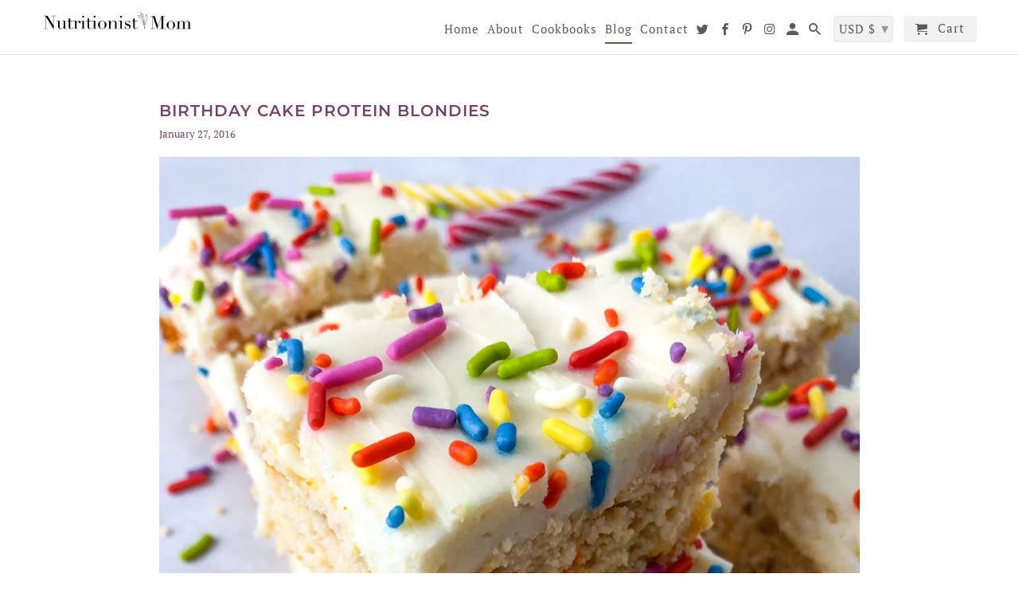

--- FILE ---
content_type: text/html; charset=utf-8
request_url: https://nutritionistmom.com/blogs/blog/birthday-cake-protein-blondies
body_size: 41288
content:
<!DOCTYPE html>
<html lang="en">
  <head>
  <!-- BLOGHER ADS Begin header tag -->
<script type="text/javascript">
  var blogherads = blogherads || {};
  blogherads.adq = blogherads.adq || [];
</script>
<script type="text/javascript" async="async" data-cfasync="false" src="https://ads.blogherads.com/static/blogherads.js"></script>
<script type="text/javascript" async="async" data-cfasync="false" src="https://ads.blogherads.com/sk/12/124/1240671/30737/header.js"></script>
<!-- BLOGHER ADS End header tag -->
    
    <meta charset="utf-8">
    <meta http-equiv="cleartype" content="on">
    <meta name="robots" content="index,follow">

    
    <title>BIRTHDAY CAKE PROTEIN BLONDIES - Nutritionist Mom</title>

    
      <meta name="description" content="These Birthday Cake Protein Blondies taste like confetti birthday cake while being low in fat and carbs, gluten-free, and high in protein." />
    

    

<meta name="author" content="Nutritionist Mom">
<meta property="og:url" content="https://nutritionistmom.com/blogs/blog/birthday-cake-protein-blondies">
<meta property="og:site_name" content="Nutritionist Mom">



  <meta property="og:type" content="article">
  <meta property="og:title" content="BIRTHDAY CAKE PROTEIN BLONDIES">
  
  
    <meta property="og:image" content="http://nutritionistmom.com/cdn/shop/articles/BirthdayCakeProteinBlondies5_600x.jpg?v=1645122849">
    <meta property="og:image:secure_url" content="https://nutritionistmom.com/cdn/shop/articles/BirthdayCakeProteinBlondies5_600x.jpg?v=1645122849">
  



  <meta property="og:description" content="These Birthday Cake Protein Blondies taste like confetti birthday cake while being low in fat and carbs, gluten-free, and high in protein.">




  <meta name="twitter:site" content="@SarahWilkinsBSc">

<meta name="twitter:card" content="summary">

  <meta name="twitter:title" content="BIRTHDAY CAKE PROTEIN BLONDIES">
  <meta name="twitter:description" content="Birthday Cake Protein Blondies… because today is someone‘s birthday somewhere. I have made blondies like this before, but this recipe takes the cake (pun intended)! The texture is more dense than “cakey,” with a soft crumb and thick, creamy frosting. The flavor tastes just like real birthday cake with sugar, vanilla, and sprinkles. SO GOOD. They didn’t last more than a day at our house! Hard to believe they’re low in fat and carbs, gluten-free, and high in protein. You might also like my Carrot Cake Protein Slices! Which type of whey is best for baking? The protein powder I used in this recipe is Quest Protein Powder in Vanilla Milkshake. You can really use any brand of protein powder so long as it’s a whey concentrate or whey blend. I don’t recommend baking with whey isolate because it really">
  
    <meta property="twitter:image" content="http://nutritionistmom.com/cdn/shop/articles/BirthdayCakeProteinBlondies5_600x.jpg?v=1645122849">
    <meta name="twitter:image:alt" content="BIRTHDAY CAKE PROTEIN BLONDIES">
  



    
    

    <!-- Mobile Specific Metas -->
    <meta name="HandheldFriendly" content="True">
    <meta name="MobileOptimized" content="320">
    <meta name="viewport" content="width=device-width,initial-scale=1">
    <meta name="theme-color" content="#ffffff">

    <!-- Stylesheets for Retina 4.7.1 -->
    <link href="//nutritionistmom.com/cdn/shop/t/2/assets/styles.scss.css?v=17858464881358042551759260531" rel="stylesheet" type="text/css" media="all" />
    <!--[if lte IE 9]>
      <link href="//nutritionistmom.com/cdn/shop/t/2/assets/ie.css?v=16370617434440559491594795186" rel="stylesheet" type="text/css" media="all" />
    <![endif]-->

    
      <link rel="shortcut icon" type="image/x-icon" href="//nutritionistmom.com/cdn/shop/files/NM_Logo_Black_d67a3a78-a076-4230-a511-183052eb76ff_180x180.png?v=1646188385">
      <link rel="apple-touch-icon" href="//nutritionistmom.com/cdn/shop/files/NM_Logo_Black_d67a3a78-a076-4230-a511-183052eb76ff_180x180.png?v=1646188385"/>
      <link rel="apple-touch-icon" sizes="72x72" href="//nutritionistmom.com/cdn/shop/files/NM_Logo_Black_d67a3a78-a076-4230-a511-183052eb76ff_72x72.png?v=1646188385"/>
      <link rel="apple-touch-icon" sizes="114x114" href="//nutritionistmom.com/cdn/shop/files/NM_Logo_Black_d67a3a78-a076-4230-a511-183052eb76ff_114x114.png?v=1646188385"/>
      <link rel="apple-touch-icon" sizes="180x180" href="//nutritionistmom.com/cdn/shop/files/NM_Logo_Black_d67a3a78-a076-4230-a511-183052eb76ff_180x180.png?v=1646188385"/>
      <link rel="apple-touch-icon" sizes="228x228" href="//nutritionistmom.com/cdn/shop/files/NM_Logo_Black_d67a3a78-a076-4230-a511-183052eb76ff_228x228.png?v=1646188385"/>
    

    <link rel="canonical" href="https://nutritionistmom.com/blogs/blog/birthday-cake-protein-blondies" />

    <script>
      
Shopify = window.Shopify || {};Shopify.routes =Shopify.routes || {};Shopify.routes.cart_url = "\/cart";
    </script>

    

    <script src="//nutritionistmom.com/cdn/shop/t/2/assets/app.js?v=58376725318393696691643265925" type="text/javascript"></script>
    <script>window.performance && window.performance.mark && window.performance.mark('shopify.content_for_header.start');</script><meta name="facebook-domain-verification" content="iogicfidzycycyaribjs41f7r5iz3k">
<meta name="facebook-domain-verification" content="ltamue669fp0whzt9fr5mavshxpsyb">
<meta name="google-site-verification" content="hWd9PG7l9vDUfak76FEiUrX2h7tzbmNnW8vORRHfRvA">
<meta id="shopify-digital-wallet" name="shopify-digital-wallet" content="/43168366747/digital_wallets/dialog">
<meta name="shopify-checkout-api-token" content="33d829b76e6f5798b6361ea0b058a138">
<meta id="in-context-paypal-metadata" data-shop-id="43168366747" data-venmo-supported="false" data-environment="production" data-locale="en_US" data-paypal-v4="true" data-currency="USD">
<link rel="alternate" type="application/atom+xml" title="Feed" href="/blogs/blog.atom" />
<link rel="alternate" hreflang="x-default" href="https://nutritionistmom.com/blogs/blog/birthday-cake-protein-blondies">
<link rel="alternate" hreflang="en" href="https://nutritionistmom.com/blogs/blog/birthday-cake-protein-blondies">
<link rel="alternate" hreflang="en-CA" href="https://nutritionistmom.com/en-ca/blogs/blog/birthday-cake-protein-blondies">
<script async="async" src="/checkouts/internal/preloads.js?locale=en-US"></script>
<link rel="preconnect" href="https://shop.app" crossorigin="anonymous">
<script async="async" src="https://shop.app/checkouts/internal/preloads.js?locale=en-US&shop_id=43168366747" crossorigin="anonymous"></script>
<script id="apple-pay-shop-capabilities" type="application/json">{"shopId":43168366747,"countryCode":"US","currencyCode":"USD","merchantCapabilities":["supports3DS"],"merchantId":"gid:\/\/shopify\/Shop\/43168366747","merchantName":"Nutritionist Mom","requiredBillingContactFields":["postalAddress","email"],"requiredShippingContactFields":["postalAddress","email"],"shippingType":"shipping","supportedNetworks":["visa","masterCard","amex","discover","elo","jcb"],"total":{"type":"pending","label":"Nutritionist Mom","amount":"1.00"},"shopifyPaymentsEnabled":true,"supportsSubscriptions":true}</script>
<script id="shopify-features" type="application/json">{"accessToken":"33d829b76e6f5798b6361ea0b058a138","betas":["rich-media-storefront-analytics"],"domain":"nutritionistmom.com","predictiveSearch":true,"shopId":43168366747,"locale":"en"}</script>
<script>var Shopify = Shopify || {};
Shopify.shop = "nutritionist-mom.myshopify.com";
Shopify.locale = "en";
Shopify.currency = {"active":"USD","rate":"1.0"};
Shopify.country = "US";
Shopify.theme = {"name":"Retina","id":105083437211,"schema_name":"Retina","schema_version":"4.7.1","theme_store_id":601,"role":"main"};
Shopify.theme.handle = "null";
Shopify.theme.style = {"id":null,"handle":null};
Shopify.cdnHost = "nutritionistmom.com/cdn";
Shopify.routes = Shopify.routes || {};
Shopify.routes.root = "/";</script>
<script type="module">!function(o){(o.Shopify=o.Shopify||{}).modules=!0}(window);</script>
<script>!function(o){function n(){var o=[];function n(){o.push(Array.prototype.slice.apply(arguments))}return n.q=o,n}var t=o.Shopify=o.Shopify||{};t.loadFeatures=n(),t.autoloadFeatures=n()}(window);</script>
<script>
  window.ShopifyPay = window.ShopifyPay || {};
  window.ShopifyPay.apiHost = "shop.app\/pay";
  window.ShopifyPay.redirectState = null;
</script>
<script id="shop-js-analytics" type="application/json">{"pageType":"article"}</script>
<script defer="defer" async type="module" src="//nutritionistmom.com/cdn/shopifycloud/shop-js/modules/v2/client.init-shop-cart-sync_BT-GjEfc.en.esm.js"></script>
<script defer="defer" async type="module" src="//nutritionistmom.com/cdn/shopifycloud/shop-js/modules/v2/chunk.common_D58fp_Oc.esm.js"></script>
<script defer="defer" async type="module" src="//nutritionistmom.com/cdn/shopifycloud/shop-js/modules/v2/chunk.modal_xMitdFEc.esm.js"></script>
<script type="module">
  await import("//nutritionistmom.com/cdn/shopifycloud/shop-js/modules/v2/client.init-shop-cart-sync_BT-GjEfc.en.esm.js");
await import("//nutritionistmom.com/cdn/shopifycloud/shop-js/modules/v2/chunk.common_D58fp_Oc.esm.js");
await import("//nutritionistmom.com/cdn/shopifycloud/shop-js/modules/v2/chunk.modal_xMitdFEc.esm.js");

  window.Shopify.SignInWithShop?.initShopCartSync?.({"fedCMEnabled":true,"windoidEnabled":true});

</script>
<script>
  window.Shopify = window.Shopify || {};
  if (!window.Shopify.featureAssets) window.Shopify.featureAssets = {};
  window.Shopify.featureAssets['shop-js'] = {"shop-cart-sync":["modules/v2/client.shop-cart-sync_DZOKe7Ll.en.esm.js","modules/v2/chunk.common_D58fp_Oc.esm.js","modules/v2/chunk.modal_xMitdFEc.esm.js"],"init-fed-cm":["modules/v2/client.init-fed-cm_B6oLuCjv.en.esm.js","modules/v2/chunk.common_D58fp_Oc.esm.js","modules/v2/chunk.modal_xMitdFEc.esm.js"],"shop-cash-offers":["modules/v2/client.shop-cash-offers_D2sdYoxE.en.esm.js","modules/v2/chunk.common_D58fp_Oc.esm.js","modules/v2/chunk.modal_xMitdFEc.esm.js"],"shop-login-button":["modules/v2/client.shop-login-button_QeVjl5Y3.en.esm.js","modules/v2/chunk.common_D58fp_Oc.esm.js","modules/v2/chunk.modal_xMitdFEc.esm.js"],"pay-button":["modules/v2/client.pay-button_DXTOsIq6.en.esm.js","modules/v2/chunk.common_D58fp_Oc.esm.js","modules/v2/chunk.modal_xMitdFEc.esm.js"],"shop-button":["modules/v2/client.shop-button_DQZHx9pm.en.esm.js","modules/v2/chunk.common_D58fp_Oc.esm.js","modules/v2/chunk.modal_xMitdFEc.esm.js"],"avatar":["modules/v2/client.avatar_BTnouDA3.en.esm.js"],"init-windoid":["modules/v2/client.init-windoid_CR1B-cfM.en.esm.js","modules/v2/chunk.common_D58fp_Oc.esm.js","modules/v2/chunk.modal_xMitdFEc.esm.js"],"init-shop-for-new-customer-accounts":["modules/v2/client.init-shop-for-new-customer-accounts_C_vY_xzh.en.esm.js","modules/v2/client.shop-login-button_QeVjl5Y3.en.esm.js","modules/v2/chunk.common_D58fp_Oc.esm.js","modules/v2/chunk.modal_xMitdFEc.esm.js"],"init-shop-email-lookup-coordinator":["modules/v2/client.init-shop-email-lookup-coordinator_BI7n9ZSv.en.esm.js","modules/v2/chunk.common_D58fp_Oc.esm.js","modules/v2/chunk.modal_xMitdFEc.esm.js"],"init-shop-cart-sync":["modules/v2/client.init-shop-cart-sync_BT-GjEfc.en.esm.js","modules/v2/chunk.common_D58fp_Oc.esm.js","modules/v2/chunk.modal_xMitdFEc.esm.js"],"shop-toast-manager":["modules/v2/client.shop-toast-manager_DiYdP3xc.en.esm.js","modules/v2/chunk.common_D58fp_Oc.esm.js","modules/v2/chunk.modal_xMitdFEc.esm.js"],"init-customer-accounts":["modules/v2/client.init-customer-accounts_D9ZNqS-Q.en.esm.js","modules/v2/client.shop-login-button_QeVjl5Y3.en.esm.js","modules/v2/chunk.common_D58fp_Oc.esm.js","modules/v2/chunk.modal_xMitdFEc.esm.js"],"init-customer-accounts-sign-up":["modules/v2/client.init-customer-accounts-sign-up_iGw4briv.en.esm.js","modules/v2/client.shop-login-button_QeVjl5Y3.en.esm.js","modules/v2/chunk.common_D58fp_Oc.esm.js","modules/v2/chunk.modal_xMitdFEc.esm.js"],"shop-follow-button":["modules/v2/client.shop-follow-button_CqMgW2wH.en.esm.js","modules/v2/chunk.common_D58fp_Oc.esm.js","modules/v2/chunk.modal_xMitdFEc.esm.js"],"checkout-modal":["modules/v2/client.checkout-modal_xHeaAweL.en.esm.js","modules/v2/chunk.common_D58fp_Oc.esm.js","modules/v2/chunk.modal_xMitdFEc.esm.js"],"shop-login":["modules/v2/client.shop-login_D91U-Q7h.en.esm.js","modules/v2/chunk.common_D58fp_Oc.esm.js","modules/v2/chunk.modal_xMitdFEc.esm.js"],"lead-capture":["modules/v2/client.lead-capture_BJmE1dJe.en.esm.js","modules/v2/chunk.common_D58fp_Oc.esm.js","modules/v2/chunk.modal_xMitdFEc.esm.js"],"payment-terms":["modules/v2/client.payment-terms_Ci9AEqFq.en.esm.js","modules/v2/chunk.common_D58fp_Oc.esm.js","modules/v2/chunk.modal_xMitdFEc.esm.js"]};
</script>
<script>(function() {
  var isLoaded = false;
  function asyncLoad() {
    if (isLoaded) return;
    isLoaded = true;
    var urls = ["\/\/www.powr.io\/powr.js?powr-token=nutritionist-mom.myshopify.com\u0026external-type=shopify\u0026shop=nutritionist-mom.myshopify.com"];
    for (var i = 0; i < urls.length; i++) {
      var s = document.createElement('script');
      s.type = 'text/javascript';
      s.async = true;
      s.src = urls[i];
      var x = document.getElementsByTagName('script')[0];
      x.parentNode.insertBefore(s, x);
    }
  };
  if(window.attachEvent) {
    window.attachEvent('onload', asyncLoad);
  } else {
    window.addEventListener('load', asyncLoad, false);
  }
})();</script>
<script id="__st">var __st={"a":43168366747,"offset":-25200,"reqid":"bdd09b56-8268-46b2-8b64-e5a9d6819a6d-1769200735","pageurl":"nutritionistmom.com\/blogs\/blog\/birthday-cake-protein-blondies","s":"articles-557959577755","u":"a82f374b2683","p":"article","rtyp":"article","rid":557959577755};</script>
<script>window.ShopifyPaypalV4VisibilityTracking = true;</script>
<script id="form-persister">!function(){'use strict';const t='contact',e='new_comment',n=[[t,t],['blogs',e],['comments',e],[t,'customer']],o='password',r='form_key',c=['recaptcha-v3-token','g-recaptcha-response','h-captcha-response',o],s=()=>{try{return window.sessionStorage}catch{return}},i='__shopify_v',u=t=>t.elements[r],a=function(){const t=[...n].map((([t,e])=>`form[action*='/${t}']:not([data-nocaptcha='true']) input[name='form_type'][value='${e}']`)).join(',');var e;return e=t,()=>e?[...document.querySelectorAll(e)].map((t=>t.form)):[]}();function m(t){const e=u(t);a().includes(t)&&(!e||!e.value)&&function(t){try{if(!s())return;!function(t){const e=s();if(!e)return;const n=u(t);if(!n)return;const o=n.value;o&&e.removeItem(o)}(t);const e=Array.from(Array(32),(()=>Math.random().toString(36)[2])).join('');!function(t,e){u(t)||t.append(Object.assign(document.createElement('input'),{type:'hidden',name:r})),t.elements[r].value=e}(t,e),function(t,e){const n=s();if(!n)return;const r=[...t.querySelectorAll(`input[type='${o}']`)].map((({name:t})=>t)),u=[...c,...r],a={};for(const[o,c]of new FormData(t).entries())u.includes(o)||(a[o]=c);n.setItem(e,JSON.stringify({[i]:1,action:t.action,data:a}))}(t,e)}catch(e){console.error('failed to persist form',e)}}(t)}const f=t=>{if('true'===t.dataset.persistBound)return;const e=function(t,e){const n=function(t){return'function'==typeof t.submit?t.submit:HTMLFormElement.prototype.submit}(t).bind(t);return function(){let t;return()=>{t||(t=!0,(()=>{try{e(),n()}catch(t){(t=>{console.error('form submit failed',t)})(t)}})(),setTimeout((()=>t=!1),250))}}()}(t,(()=>{m(t)}));!function(t,e){if('function'==typeof t.submit&&'function'==typeof e)try{t.submit=e}catch{}}(t,e),t.addEventListener('submit',(t=>{t.preventDefault(),e()})),t.dataset.persistBound='true'};!function(){function t(t){const e=(t=>{const e=t.target;return e instanceof HTMLFormElement?e:e&&e.form})(t);e&&m(e)}document.addEventListener('submit',t),document.addEventListener('DOMContentLoaded',(()=>{const e=a();for(const t of e)f(t);var n;n=document.body,new window.MutationObserver((t=>{for(const e of t)if('childList'===e.type&&e.addedNodes.length)for(const t of e.addedNodes)1===t.nodeType&&'FORM'===t.tagName&&a().includes(t)&&f(t)})).observe(n,{childList:!0,subtree:!0,attributes:!1}),document.removeEventListener('submit',t)}))}()}();</script>
<script integrity="sha256-4kQ18oKyAcykRKYeNunJcIwy7WH5gtpwJnB7kiuLZ1E=" data-source-attribution="shopify.loadfeatures" defer="defer" src="//nutritionistmom.com/cdn/shopifycloud/storefront/assets/storefront/load_feature-a0a9edcb.js" crossorigin="anonymous"></script>
<script crossorigin="anonymous" defer="defer" src="//nutritionistmom.com/cdn/shopifycloud/storefront/assets/shopify_pay/storefront-65b4c6d7.js?v=20250812"></script>
<script data-source-attribution="shopify.dynamic_checkout.dynamic.init">var Shopify=Shopify||{};Shopify.PaymentButton=Shopify.PaymentButton||{isStorefrontPortableWallets:!0,init:function(){window.Shopify.PaymentButton.init=function(){};var t=document.createElement("script");t.src="https://nutritionistmom.com/cdn/shopifycloud/portable-wallets/latest/portable-wallets.en.js",t.type="module",document.head.appendChild(t)}};
</script>
<script data-source-attribution="shopify.dynamic_checkout.buyer_consent">
  function portableWalletsHideBuyerConsent(e){var t=document.getElementById("shopify-buyer-consent"),n=document.getElementById("shopify-subscription-policy-button");t&&n&&(t.classList.add("hidden"),t.setAttribute("aria-hidden","true"),n.removeEventListener("click",e))}function portableWalletsShowBuyerConsent(e){var t=document.getElementById("shopify-buyer-consent"),n=document.getElementById("shopify-subscription-policy-button");t&&n&&(t.classList.remove("hidden"),t.removeAttribute("aria-hidden"),n.addEventListener("click",e))}window.Shopify?.PaymentButton&&(window.Shopify.PaymentButton.hideBuyerConsent=portableWalletsHideBuyerConsent,window.Shopify.PaymentButton.showBuyerConsent=portableWalletsShowBuyerConsent);
</script>
<script data-source-attribution="shopify.dynamic_checkout.cart.bootstrap">document.addEventListener("DOMContentLoaded",(function(){function t(){return document.querySelector("shopify-accelerated-checkout-cart, shopify-accelerated-checkout")}if(t())Shopify.PaymentButton.init();else{new MutationObserver((function(e,n){t()&&(Shopify.PaymentButton.init(),n.disconnect())})).observe(document.body,{childList:!0,subtree:!0})}}));
</script>
<script id='scb4127' type='text/javascript' async='' src='https://nutritionistmom.com/cdn/shopifycloud/privacy-banner/storefront-banner.js'></script><link id="shopify-accelerated-checkout-styles" rel="stylesheet" media="screen" href="https://nutritionistmom.com/cdn/shopifycloud/portable-wallets/latest/accelerated-checkout-backwards-compat.css" crossorigin="anonymous">
<style id="shopify-accelerated-checkout-cart">
        #shopify-buyer-consent {
  margin-top: 1em;
  display: inline-block;
  width: 100%;
}

#shopify-buyer-consent.hidden {
  display: none;
}

#shopify-subscription-policy-button {
  background: none;
  border: none;
  padding: 0;
  text-decoration: underline;
  font-size: inherit;
  cursor: pointer;
}

#shopify-subscription-policy-button::before {
  box-shadow: none;
}

      </style>

<script>window.performance && window.performance.mark && window.performance.mark('shopify.content_for_header.end');</script>

    <noscript>
      <style>
        img.lazyload[data-sizes="auto"] {
          display: none !important;
        }
        .image__fallback {
          width: 100vw;
          display: block !important;
          max-width: 100vw !important;
          margin-bottom: 0;
        }
        .no-js-only {
          display: inherit !important;
        }
        .icon-cart.cart-button {
          display: none;
        }
        .lazyload {
          opacity: 1;
          -webkit-filter: blur(0);
          filter: blur(0);
        }
        .animate_right,
        .animate_left,
        .animate_up,
        .animate_down {
          opacity: 1;
        }
        .product_section .product_form {
          opacity: 1;
        }
        .multi_select,
        form .select {
          display: block !important;
        }
        .swatch_options {
          display: none;
        }
        .primary_logo {
          display: block;
        }
      </style>
    </noscript>
  <!-- BEGIN app block: shopify://apps/powerful-form-builder/blocks/app-embed/e4bcb1eb-35b2-42e6-bc37-bfe0e1542c9d --><script type="text/javascript" hs-ignore data-cookieconsent="ignore">
  var Globo = Globo || {};
  var globoFormbuilderRecaptchaInit = function(){};
  var globoFormbuilderHcaptchaInit = function(){};
  window.Globo.FormBuilder = window.Globo.FormBuilder || {};
  window.Globo.FormBuilder.shop = {"configuration":{"money_format":"${{amount}}"},"pricing":{"features":{"bulkOrderForm":false,"cartForm":false,"fileUpload":2,"removeCopyright":false}},"settings":{"copyright":"Powered by <a href=\"https://globosoftware.net\" target=\"_blank\">Globo</a> <a href=\"https://apps.shopify.com/form-builder-contact-form\" target=\"_blank\">Form</a>","hideWaterMark":true,"reCaptcha":{"recaptchaType":"v2","siteKey":false,"languageCode":"en"},"scrollTop":false,"additionalColumns":[]},"encryption_form_id":1,"url":"https://app.powerfulform.com/"};

  if(window.Globo.FormBuilder.shop.settings.customCssEnabled && window.Globo.FormBuilder.shop.settings.customCssCode){
    const customStyle = document.createElement('style');
    customStyle.type = 'text/css';
    customStyle.innerHTML = window.Globo.FormBuilder.shop.settings.customCssCode;
    document.head.appendChild(customStyle);
  }

  window.Globo.FormBuilder.forms = [];
    
      
      
      
      window.Globo.FormBuilder.forms[18877] = {"18877":{"elements":[{"id":"group-1","type":"group","label":"Page 1","description":"","elements":[{"id":"name-1","type":"name","label":"Name","placeholder":"Name","description":" ","limitCharacters":false,"characters":100,"hideLabel":false,"keepPositionLabel":false,"columnWidth":50,"required":true,"ifHideLabel":false},{"id":"email-1","type":"email","label":"Email","placeholder":"Email","description":"","limitCharacters":false,"characters":100,"hideLabel":false,"keepPositionLabel":false,"columnWidth":50,"required":true}]}],"errorMessage":{"required":"Please fill in field","invalid":"Invalid","invalidEmail":"Invalid email","invalidURL":"Invalid URL","fileSizeLimit":"File size limit exceeded","fileNotAllowed":"File extension not allowed","requiredCaptcha":"Please, enter the captcha"},"appearance":{"layout":"default","width":600,"style":"classic","mainColor":"rgba(167,190,169,1)","floatingIcon":"\u003csvg aria-hidden=\"true\" focusable=\"false\" data-prefix=\"far\" data-icon=\"envelope\" class=\"svg-inline--fa fa-envelope fa-w-16\" role=\"img\" xmlns=\"http:\/\/www.w3.org\/2000\/svg\" viewBox=\"0 0 512 512\"\u003e\u003cpath fill=\"currentColor\" d=\"M464 64H48C21.49 64 0 85.49 0 112v288c0 26.51 21.49 48 48 48h416c26.51 0 48-21.49 48-48V112c0-26.51-21.49-48-48-48zm0 48v40.805c-22.422 18.259-58.168 46.651-134.587 106.49-16.841 13.247-50.201 45.072-73.413 44.701-23.208.375-56.579-31.459-73.413-44.701C106.18 199.465 70.425 171.067 48 152.805V112h416zM48 400V214.398c22.914 18.251 55.409 43.862 104.938 82.646 21.857 17.205 60.134 55.186 103.062 54.955 42.717.231 80.509-37.199 103.053-54.947 49.528-38.783 82.032-64.401 104.947-82.653V400H48z\"\u003e\u003c\/path\u003e\u003c\/svg\u003e","floatingText":null,"displayOnAllPage":false,"formType":"normalForm","background":"color","backgroundColor":"#fff","descriptionColor":"#6c757d","headingColor":"rgba(118,66,104,1)","labelColor":"rgba(255,255,255,1)","optionColor":"rgba(255,255,255,1)","paragraphBackground":"#fff","paragraphColor":"#000"},"afterSubmit":{"action":"redirectToPage","message":"\u003ch4\u003eEnjoy your free Meal Prep Guide! I hope it's a blessing to you.\u003c\/h4\u003e\u003ch4\u003e\u003cbr\u003e\u003c\/h4\u003e\u003ch4\u003eIf you have any questions about your guide, please feel free to email \u003ca href=\"mail to: hello@nutritionistmom.com \" rel=\"noopener noreferrer\" target=\"_blank\"\u003ehello@nutritionistmom.com \u003c\/a\u003e\u003c\/h4\u003e","redirectUrl":"https:\/\/nutritionistmom.com\/pages\/meal-prep-guide"},"footer":{"description":null,"previousText":"Previous","nextText":"Next","submitText":"Submit"},"header":{"active":true,"title":"","description":"\u003cp\u003eEnter your info below to receive your FREE Meal Prep Guide!\u003c\/p\u003e"},"isStepByStepForm":true,"publish":{"requiredLogin":false,"requiredLoginMessage":"Please \u003ca href='\/account\/login' title='login'\u003elogin\u003c\/a\u003e to continue","publishType":"embedCode","selectTime":"forever","setCookie":"1","setCookieHours":"1","setCookieWeeks":"1"},"reCaptcha":{"enable":false,"note":"Please make sure that you have set Google reCaptcha v2 Site key and Secret key in \u003ca href=\"\/admin\/settings\"\u003eSettings\u003c\/a\u003e"},"html":"\n\u003cdiv class=\"globo-form default-form globo-form-id-18877\"\u003e\n\u003cstyle\u003e\n.globo-form-id-18877 .globo-form-app{\n    max-width: 600px;\n    width: -webkit-fill-available;\n    \n    background-color: #fff;\n    \n    \n}\n\n.globo-form-id-18877 .globo-form-app .globo-heading{\n    color: rgba(118,66,104,1)\n}\n.globo-form-id-18877 .globo-form-app .globo-description,\n.globo-form-id-18877 .globo-form-app .header .globo-description{\n    color: #6c757d\n}\n.globo-form-id-18877 .globo-form-app .globo-label,\n.globo-form-id-18877 .globo-form-app .globo-form-control label.globo-label,\n.globo-form-id-18877 .globo-form-app .globo-form-control label.globo-label span.label-content{\n    color: rgba(255,255,255,1);\n    text-align: left !important;\n}\n.globo-form-id-18877 .globo-form-app .globo-label.globo-position-label{\n    height: 20px !important;\n}\n.globo-form-id-18877 .globo-form-app .globo-form-control .help-text.globo-description{\n    color: #6c757d\n}\n.globo-form-id-18877 .globo-form-app .globo-form-control .checkbox-wrapper .globo-option,\n.globo-form-id-18877 .globo-form-app .globo-form-control .radio-wrapper .globo-option\n{\n    color: rgba(255,255,255,1)\n}\n.globo-form-id-18877 .globo-form-app .footer{\n    text-align:;\n}\n.globo-form-id-18877 .globo-form-app .footer button{\n    border:1px solid rgba(167,190,169,1);\n    \n}\n.globo-form-id-18877 .globo-form-app .footer button.submit,\n.globo-form-id-18877 .globo-form-app .footer button.checkout,\n.globo-form-id-18877 .globo-form-app .footer button.action.loading .spinner{\n    background-color: rgba(167,190,169,1);\n    color : #000000;\n}\n.globo-form-id-18877 .globo-form-app .globo-form-control .star-rating\u003efieldset:not(:checked)\u003elabel:before {\n    content: url('data:image\/svg+xml; utf8, \u003csvg aria-hidden=\"true\" focusable=\"false\" data-prefix=\"far\" data-icon=\"star\" class=\"svg-inline--fa fa-star fa-w-18\" role=\"img\" xmlns=\"http:\/\/www.w3.org\/2000\/svg\" viewBox=\"0 0 576 512\"\u003e\u003cpath fill=\"rgba(167,190,169,1)\" d=\"M528.1 171.5L382 150.2 316.7 17.8c-11.7-23.6-45.6-23.9-57.4 0L194 150.2 47.9 171.5c-26.2 3.8-36.7 36.1-17.7 54.6l105.7 103-25 145.5c-4.5 26.3 23.2 46 46.4 33.7L288 439.6l130.7 68.7c23.2 12.2 50.9-7.4 46.4-33.7l-25-145.5 105.7-103c19-18.5 8.5-50.8-17.7-54.6zM388.6 312.3l23.7 138.4L288 385.4l-124.3 65.3 23.7-138.4-100.6-98 139-20.2 62.2-126 62.2 126 139 20.2-100.6 98z\"\u003e\u003c\/path\u003e\u003c\/svg\u003e');\n}\n.globo-form-id-18877 .globo-form-app .globo-form-control .star-rating\u003efieldset\u003einput:checked ~ label:before {\n    content: url('data:image\/svg+xml; utf8, \u003csvg aria-hidden=\"true\" focusable=\"false\" data-prefix=\"fas\" data-icon=\"star\" class=\"svg-inline--fa fa-star fa-w-18\" role=\"img\" xmlns=\"http:\/\/www.w3.org\/2000\/svg\" viewBox=\"0 0 576 512\"\u003e\u003cpath fill=\"rgba(167,190,169,1)\" d=\"M259.3 17.8L194 150.2 47.9 171.5c-26.2 3.8-36.7 36.1-17.7 54.6l105.7 103-25 145.5c-4.5 26.3 23.2 46 46.4 33.7L288 439.6l130.7 68.7c23.2 12.2 50.9-7.4 46.4-33.7l-25-145.5 105.7-103c19-18.5 8.5-50.8-17.7-54.6L382 150.2 316.7 17.8c-11.7-23.6-45.6-23.9-57.4 0z\"\u003e\u003c\/path\u003e\u003c\/svg\u003e');\n}\n.globo-form-id-18877 .globo-form-app .globo-form-control .star-rating\u003efieldset:not(:checked)\u003elabel:hover:before,\n.globo-form-id-18877 .globo-form-app .globo-form-control .star-rating\u003efieldset:not(:checked)\u003elabel:hover ~ label:before{\n    content : url('data:image\/svg+xml; utf8, \u003csvg aria-hidden=\"true\" focusable=\"false\" data-prefix=\"fas\" data-icon=\"star\" class=\"svg-inline--fa fa-star fa-w-18\" role=\"img\" xmlns=\"http:\/\/www.w3.org\/2000\/svg\" viewBox=\"0 0 576 512\"\u003e\u003cpath fill=\"rgba(167,190,169,1)\" d=\"M259.3 17.8L194 150.2 47.9 171.5c-26.2 3.8-36.7 36.1-17.7 54.6l105.7 103-25 145.5c-4.5 26.3 23.2 46 46.4 33.7L288 439.6l130.7 68.7c23.2 12.2 50.9-7.4 46.4-33.7l-25-145.5 105.7-103c19-18.5 8.5-50.8-17.7-54.6L382 150.2 316.7 17.8c-11.7-23.6-45.6-23.9-57.4 0z\"\u003e\u003c\/path\u003e\u003c\/svg\u003e')\n}\n.globo-form-id-18877 .globo-form-app .globo-form-control .radio-wrapper .radio-input:checked ~ .radio-label:after {\n    background: rgba(167,190,169,1);\n    background: radial-gradient(rgba(167,190,169,1) 40%, #fff 45%);\n}\n.globo-form-id-18877 .globo-form-app .globo-form-control .checkbox-wrapper .checkbox-input:checked ~ .checkbox-label:before {\n    border-color: rgba(167,190,169,1);\n    box-shadow: 0 4px 6px rgba(50,50,93,0.11), 0 1px 3px rgba(0,0,0,0.08);\n    background-color: rgba(167,190,169,1);\n}\n.globo-form-id-18877 .globo-form-app .step.-completed .step__number,\n.globo-form-id-18877 .globo-form-app .line.-progress,\n.globo-form-id-18877 .globo-form-app .line.-start{\n    background-color: rgba(167,190,169,1);\n}\n.globo-form-id-18877 .globo-form-app .checkmark__check,\n.globo-form-id-18877 .globo-form-app .checkmark__circle{\n    stroke: rgba(167,190,169,1);\n}\n.globo-form-id-18877 .floating-button{\n    background-color: rgba(167,190,169,1);\n}\n.globo-form-id-18877 .globo-form-app .globo-form-control .checkbox-wrapper .checkbox-input ~ .checkbox-label:before,\n.globo-form-app .globo-form-control .radio-wrapper .radio-input ~ .radio-label:after{\n    border-color : rgba(167,190,169,1);\n}\n.globo-form-id-18877 .flatpickr-day.selected, \n.globo-form-id-18877 .flatpickr-day.startRange, \n.globo-form-id-18877 .flatpickr-day.endRange, \n.globo-form-id-18877 .flatpickr-day.selected.inRange, \n.globo-form-id-18877 .flatpickr-day.startRange.inRange, \n.globo-form-id-18877 .flatpickr-day.endRange.inRange, \n.globo-form-id-18877 .flatpickr-day.selected:focus, \n.globo-form-id-18877 .flatpickr-day.startRange:focus, \n.globo-form-id-18877 .flatpickr-day.endRange:focus, \n.globo-form-id-18877 .flatpickr-day.selected:hover, \n.globo-form-id-18877 .flatpickr-day.startRange:hover, \n.globo-form-id-18877 .flatpickr-day.endRange:hover, \n.globo-form-id-18877 .flatpickr-day.selected.prevMonthDay, \n.globo-form-id-18877 .flatpickr-day.startRange.prevMonthDay, \n.globo-form-id-18877 .flatpickr-day.endRange.prevMonthDay, \n.globo-form-id-18877 .flatpickr-day.selected.nextMonthDay, \n.globo-form-id-18877 .flatpickr-day.startRange.nextMonthDay, \n.globo-form-id-18877 .flatpickr-day.endRange.nextMonthDay {\n    background: rgba(167,190,169,1);\n    border-color: rgba(167,190,169,1);\n}\n.globo-form-id-18877 .globo-paragraph,\n.globo-form-id-18877 .globo-paragraph * {\n    background: #fff !important;\n    color: #000 !important;\n    width: 100%!important;\n}\n\u003c\/style\u003e\n\u003cdiv class=\"globo-form-app default-layout\"\u003e\n    \u003cdiv class=\"header dismiss hidden\" onclick=\"Globo.FormBuilder.closeModalForm(this)\"\u003e\n        \u003csvg width=20 height=20 viewBox=\"0 0 20 20\" class=\"\" focusable=\"false\" aria-hidden=\"true\"\u003e\u003cpath d=\"M11.414 10l4.293-4.293a.999.999 0 1 0-1.414-1.414L10 8.586 5.707 4.293a.999.999 0 1 0-1.414 1.414L8.586 10l-4.293 4.293a.999.999 0 1 0 1.414 1.414L10 11.414l4.293 4.293a.997.997 0 0 0 1.414 0 .999.999 0 0 0 0-1.414L11.414 10z\" fill-rule=\"evenodd\"\u003e\u003c\/path\u003e\u003c\/svg\u003e\n    \u003c\/div\u003e\n    \u003cform class=\"g-container\" novalidate action=\"\/api\/front\/form\/18877\/send\" method=\"POST\" enctype=\"multipart\/form-data\" data-id=18877\u003e\n        \n            \n            \u003cdiv class=\"header\"\u003e\n                \u003ch3 class=\"title globo-heading\"\u003e\u003c\/h3\u003e\n                \n                \u003cdiv class=\"description globo-description\"\u003e\u003cp\u003eEnter your info below to receive your FREE Meal Prep Guide!\u003c\/p\u003e\u003c\/div\u003e\n                \n            \u003c\/div\u003e\n            \n        \n        \n            \u003cdiv class=\"globo-formbuilder-wizard\" data-id=18877\u003e\n                \u003cdiv class=\"wizard__content\"\u003e\n                    \u003cheader class=\"wizard__header\"\u003e\n                        \u003cdiv class=\"wizard__steps\"\u003e\n                        \u003cnav class=\"steps hidden\"\u003e\n                            \n                                \n                                \n                                \n                                \u003cdiv class=\"step last \"  data-step=\"0\"\u003e\n                                    \u003cdiv class=\"step__content\"\u003e\n                                        \u003cp class=\"step__number\"\u003e\u003c\/p\u003e\n                                        \u003csvg class=\"checkmark\" xmlns=\"http:\/\/www.w3.org\/2000\/svg\" width=52 height=52 viewBox=\"0 0 52 52\"\u003e\n                                            \u003ccircle class=\"checkmark__circle\" cx=\"26\" cy=\"26\" r=\"25\" fill=\"none\"\/\u003e\n                                            \u003cpath class=\"checkmark__check\" fill=\"none\" d=\"M14.1 27.2l7.1 7.2 16.7-16.8\"\/\u003e\n                                        \u003c\/svg\u003e\n                                        \u003cdiv class=\"lines\"\u003e\n                                            \n                                                \u003cdiv class=\"line -start\"\u003e\u003c\/div\u003e\n                                            \n                                            \u003cdiv class=\"line -background\"\u003e\n                                            \u003c\/div\u003e\n                                            \u003cdiv class=\"line -progress\"\u003e\n                                            \u003c\/div\u003e\n                                        \u003c\/div\u003e  \n                                    \u003c\/div\u003e\n                                \u003c\/div\u003e\n                            \n                        \u003c\/nav\u003e\n                        \u003c\/div\u003e\n                    \u003c\/header\u003e\n                    \u003cdiv class=\"panels\"\u003e\n                        \n                        \n                        \n                        \n                        \u003cdiv class=\"panel \" data-id=18877  data-step=\"0\" style=\"padding-top:0\"\u003e\n                            \n                                \n                                    \n\n\n\n\n\n\n\n\n\n\u003cdiv class=\"globo-form-control layout-2-column\" \u003e\n\u003clabel for=\"18877-name-1\" class=\"classic-label globo-label \"\u003e\u003cspan class=\"label-content\" data-label=\"Name\"\u003eName\u003c\/span\u003e\u003cspan class=\"text-danger text-smaller\"\u003e *\u003c\/span\u003e\u003c\/label\u003e\n    \u003cdiv class=\"globo-form-input\"\u003e\n        \n        \u003cinput type=\"text\"  data-type=\"name\" class=\"classic-input\" id=\"18877-name-1\" name=\"name-1\" placeholder=\"Name\" presence  \u003e\n    \u003c\/div\u003e\n    \n        \u003csmall class=\"help-text globo-description\"\u003e \u003c\/small\u003e\n    \n    \u003csmall class=\"messages\"\u003e\u003c\/small\u003e\n\u003c\/div\u003e\n\n\n                                \n                                    \n\n\n\n\n\n\n\n\n\n\u003cdiv class=\"globo-form-control layout-2-column\" \u003e\n    \u003clabel for=\"18877-email-1\" class=\"classic-label globo-label \"\u003e\u003cspan class=\"label-content\" data-label=\"Email\"\u003eEmail\u003c\/span\u003e\u003cspan class=\"text-danger text-smaller\"\u003e *\u003c\/span\u003e\u003c\/label\u003e\n    \u003cdiv class=\"globo-form-input\"\u003e\n        \n        \u003cinput type=\"text\"  data-type=\"email\" class=\"classic-input\" id=\"18877-email-1\" name=\"email-1\" placeholder=\"Email\" presence  \u003e\n    \u003c\/div\u003e\n    \n    \u003csmall class=\"messages\"\u003e\u003c\/small\u003e\n\u003c\/div\u003e\n\n\n                                \n                            \n                            \n                                \n                            \n                        \u003c\/div\u003e\n                        \n                    \u003c\/div\u003e\n                    \n                        \n                    \n                    \u003cdiv class=\"message error\" data-other-error=\"\"\u003e\n                        \u003cdiv class=\"content\"\u003e\u003c\/div\u003e\n                        \u003cdiv class=\"dismiss\" onclick=\"Globo.FormBuilder.dismiss(this)\"\u003e\n                            \u003csvg width=20 height=20 viewBox=\"0 0 20 20\" class=\"\" focusable=\"false\" aria-hidden=\"true\"\u003e\u003cpath d=\"M11.414 10l4.293-4.293a.999.999 0 1 0-1.414-1.414L10 8.586 5.707 4.293a.999.999 0 1 0-1.414 1.414L8.586 10l-4.293 4.293a.999.999 0 1 0 1.414 1.414L10 11.414l4.293 4.293a.997.997 0 0 0 1.414 0 .999.999 0 0 0 0-1.414L11.414 10z\" fill-rule=\"evenodd\"\u003e\u003c\/path\u003e\u003c\/svg\u003e\n                        \u003c\/div\u003e\n                    \u003c\/div\u003e\n                    \n                        \n                        \u003cdiv class=\"message success\"\u003e\n                            \u003cdiv class=\"content\"\u003e\u003ch4\u003eEnjoy your free Meal Prep Guide! I hope it's a blessing to you.\u003c\/h4\u003e\u003ch4\u003e\u003cbr\u003e\u003c\/h4\u003e\u003ch4\u003eIf you have any questions about your guide, please feel free to email \u003ca href=\"mail to: hello@nutritionistmom.com \" rel=\"noopener noreferrer\" target=\"_blank\"\u003ehello@nutritionistmom.com \u003c\/a\u003e\u003c\/h4\u003e\u003c\/div\u003e\n                            \u003cdiv class=\"dismiss\" onclick=\"Globo.FormBuilder.dismiss(this)\"\u003e\n                                \u003csvg width=20 height=20 width=20 height=20 viewBox=\"0 0 20 20\" class=\"\" focusable=\"false\" aria-hidden=\"true\"\u003e\u003cpath d=\"M11.414 10l4.293-4.293a.999.999 0 1 0-1.414-1.414L10 8.586 5.707 4.293a.999.999 0 1 0-1.414 1.414L8.586 10l-4.293 4.293a.999.999 0 1 0 1.414 1.414L10 11.414l4.293 4.293a.997.997 0 0 0 1.414 0 .999.999 0 0 0 0-1.414L11.414 10z\" fill-rule=\"evenodd\"\u003e\u003c\/path\u003e\u003c\/svg\u003e\n                            \u003c\/div\u003e\n                        \u003c\/div\u003e\n                        \n                    \n                    \u003cdiv class=\"footer wizard__footer\"\u003e\n                        \n                            \n                            \u003cdiv class=\"description globo-description\"\u003e\u003c\/div\u003e\n                            \n                        \n                        \u003cbutton type=\"button\" class=\"action previous hidden classic-button\"\u003ePrevious\u003c\/button\u003e\n                        \u003cbutton type=\"button\" class=\"action next submit classic-button\" data-submitting-text=\"\" data-submit-text='\u003cspan class=\"spinner\"\u003e\u003c\/span\u003eSubmit' data-next-text=\"Next\" \u003e\u003cspan class=\"spinner\"\u003e\u003c\/span\u003eNext\u003c\/button\u003e\n                        \n                        \u003cp class=\"wizard__congrats-message\"\u003e\u003c\/p\u003e\n                    \u003c\/div\u003e\n                \u003c\/div\u003e\n            \u003c\/div\u003e\n        \n        \u003cinput type=\"hidden\" value=\"\" name=\"customer[id]\"\u003e\n        \u003cinput type=\"hidden\" value=\"\" name=\"customer[email]\"\u003e\n        \u003cinput type=\"hidden\" value=\"\" name=\"customer[name]\"\u003e\n        \u003cinput type=\"hidden\" value=\"\" name=\"page[title]\"\u003e\n        \u003cinput type=\"hidden\" value=\"\" name=\"page[href]\"\u003e\n        \u003cinput type=\"hidden\" value=\"\" name=\"_keyLabel\"\u003e\n    \u003c\/form\u003e\n    \n    \u003cdiv class=\"message success\"\u003e\n        \u003cdiv class=\"content\"\u003e\u003ch4\u003eEnjoy your free Meal Prep Guide! I hope it's a blessing to you.\u003c\/h4\u003e\u003ch4\u003e\u003cbr\u003e\u003c\/h4\u003e\u003ch4\u003eIf you have any questions about your guide, please feel free to email \u003ca href=\"mail to: hello@nutritionistmom.com \" rel=\"noopener noreferrer\" target=\"_blank\"\u003ehello@nutritionistmom.com \u003c\/a\u003e\u003c\/h4\u003e\u003c\/div\u003e\n        \u003cdiv class=\"dismiss\" onclick=\"Globo.FormBuilder.dismiss(this)\"\u003e\n            \u003csvg width=20 height=20 viewBox=\"0 0 20 20\" class=\"\" focusable=\"false\" aria-hidden=\"true\"\u003e\u003cpath d=\"M11.414 10l4.293-4.293a.999.999 0 1 0-1.414-1.414L10 8.586 5.707 4.293a.999.999 0 1 0-1.414 1.414L8.586 10l-4.293 4.293a.999.999 0 1 0 1.414 1.414L10 11.414l4.293 4.293a.997.997 0 0 0 1.414 0 .999.999 0 0 0 0-1.414L11.414 10z\" fill-rule=\"evenodd\"\u003e\u003c\/path\u003e\u003c\/svg\u003e\n        \u003c\/div\u003e\n    \u003c\/div\u003e\n    \n\u003c\/div\u003e\n\n\u003c\/div\u003e\n"}}[18877];
      
    
  
  window.Globo.FormBuilder.url = window.Globo.FormBuilder.shop.url;
  window.Globo.FormBuilder.CDN_URL = window.Globo.FormBuilder.shop.CDN_URL ?? window.Globo.FormBuilder.shop.url;
  window.Globo.FormBuilder.themeOs20 = true;
  window.Globo.FormBuilder.searchProductByJson = true;
  
  
  window.Globo.FormBuilder.__webpack_public_path_2__ = "https://cdn.shopify.com/extensions/019bde9b-ec85-74c8-a198-8278afe00c90/powerful-form-builder-274/assets/";Globo.FormBuilder.page = {
    href : window.location.href,
    type: "article"
  };
  Globo.FormBuilder.page.title = document.title

  
  if(window.AVADA_SPEED_WHITELIST){
    const pfbs_w = new RegExp("powerful-form-builder", 'i')
    if(Array.isArray(window.AVADA_SPEED_WHITELIST)){
      window.AVADA_SPEED_WHITELIST.push(pfbs_w)
    }else{
      window.AVADA_SPEED_WHITELIST = [pfbs_w]
    }
  }

  Globo.FormBuilder.shop.configuration = Globo.FormBuilder.shop.configuration || {};
  Globo.FormBuilder.shop.configuration.money_format = "${{amount}}";
</script>
<script src="https://cdn.shopify.com/extensions/019bde9b-ec85-74c8-a198-8278afe00c90/powerful-form-builder-274/assets/globo.formbuilder.index.js" defer="defer" data-cookieconsent="ignore"></script>




<!-- END app block --><!-- BEGIN app block: shopify://apps/seowill-seoant-ai-seo/blocks/seoant-core/8e57283b-dcb0-4f7b-a947-fb5c57a0d59d -->
<!--SEOAnt Core By SEOAnt Teams, v0.1.6 START -->






<!-- SON-LD generated By SEOAnt END -->



<!-- Start : SEOAnt BrokenLink Redirect --><script type="text/javascript">
    !function(t){var e={};function r(n){if(e[n])return e[n].exports;var o=e[n]={i:n,l:!1,exports:{}};return t[n].call(o.exports,o,o.exports,r),o.l=!0,o.exports}r.m=t,r.c=e,r.d=function(t,e,n){r.o(t,e)||Object.defineProperty(t,e,{enumerable:!0,get:n})},r.r=function(t){"undefined"!==typeof Symbol&&Symbol.toStringTag&&Object.defineProperty(t,Symbol.toStringTag,{value:"Module"}),Object.defineProperty(t,"__esModule",{value:!0})},r.t=function(t,e){if(1&e&&(t=r(t)),8&e)return t;if(4&e&&"object"===typeof t&&t&&t.__esModule)return t;var n=Object.create(null);if(r.r(n),Object.defineProperty(n,"default",{enumerable:!0,value:t}),2&e&&"string"!=typeof t)for(var o in t)r.d(n,o,function(e){return t[e]}.bind(null,o));return n},r.n=function(t){var e=t&&t.__esModule?function(){return t.default}:function(){return t};return r.d(e,"a",e),e},r.o=function(t,e){return Object.prototype.hasOwnProperty.call(t,e)},r.p="",r(r.s=11)}([function(t,e,r){"use strict";var n=r(2),o=Object.prototype.toString;function i(t){return"[object Array]"===o.call(t)}function a(t){return"undefined"===typeof t}function u(t){return null!==t&&"object"===typeof t}function s(t){return"[object Function]"===o.call(t)}function c(t,e){if(null!==t&&"undefined"!==typeof t)if("object"!==typeof t&&(t=[t]),i(t))for(var r=0,n=t.length;r<n;r++)e.call(null,t[r],r,t);else for(var o in t)Object.prototype.hasOwnProperty.call(t,o)&&e.call(null,t[o],o,t)}t.exports={isArray:i,isArrayBuffer:function(t){return"[object ArrayBuffer]"===o.call(t)},isBuffer:function(t){return null!==t&&!a(t)&&null!==t.constructor&&!a(t.constructor)&&"function"===typeof t.constructor.isBuffer&&t.constructor.isBuffer(t)},isFormData:function(t){return"undefined"!==typeof FormData&&t instanceof FormData},isArrayBufferView:function(t){return"undefined"!==typeof ArrayBuffer&&ArrayBuffer.isView?ArrayBuffer.isView(t):t&&t.buffer&&t.buffer instanceof ArrayBuffer},isString:function(t){return"string"===typeof t},isNumber:function(t){return"number"===typeof t},isObject:u,isUndefined:a,isDate:function(t){return"[object Date]"===o.call(t)},isFile:function(t){return"[object File]"===o.call(t)},isBlob:function(t){return"[object Blob]"===o.call(t)},isFunction:s,isStream:function(t){return u(t)&&s(t.pipe)},isURLSearchParams:function(t){return"undefined"!==typeof URLSearchParams&&t instanceof URLSearchParams},isStandardBrowserEnv:function(){return("undefined"===typeof navigator||"ReactNative"!==navigator.product&&"NativeScript"!==navigator.product&&"NS"!==navigator.product)&&("undefined"!==typeof window&&"undefined"!==typeof document)},forEach:c,merge:function t(){var e={};function r(r,n){"object"===typeof e[n]&&"object"===typeof r?e[n]=t(e[n],r):e[n]=r}for(var n=0,o=arguments.length;n<o;n++)c(arguments[n],r);return e},deepMerge:function t(){var e={};function r(r,n){"object"===typeof e[n]&&"object"===typeof r?e[n]=t(e[n],r):e[n]="object"===typeof r?t({},r):r}for(var n=0,o=arguments.length;n<o;n++)c(arguments[n],r);return e},extend:function(t,e,r){return c(e,(function(e,o){t[o]=r&&"function"===typeof e?n(e,r):e})),t},trim:function(t){return t.replace(/^\s*/,"").replace(/\s*$/,"")}}},function(t,e,r){t.exports=r(12)},function(t,e,r){"use strict";t.exports=function(t,e){return function(){for(var r=new Array(arguments.length),n=0;n<r.length;n++)r[n]=arguments[n];return t.apply(e,r)}}},function(t,e,r){"use strict";var n=r(0);function o(t){return encodeURIComponent(t).replace(/%40/gi,"@").replace(/%3A/gi,":").replace(/%24/g,"$").replace(/%2C/gi,",").replace(/%20/g,"+").replace(/%5B/gi,"[").replace(/%5D/gi,"]")}t.exports=function(t,e,r){if(!e)return t;var i;if(r)i=r(e);else if(n.isURLSearchParams(e))i=e.toString();else{var a=[];n.forEach(e,(function(t,e){null!==t&&"undefined"!==typeof t&&(n.isArray(t)?e+="[]":t=[t],n.forEach(t,(function(t){n.isDate(t)?t=t.toISOString():n.isObject(t)&&(t=JSON.stringify(t)),a.push(o(e)+"="+o(t))})))})),i=a.join("&")}if(i){var u=t.indexOf("#");-1!==u&&(t=t.slice(0,u)),t+=(-1===t.indexOf("?")?"?":"&")+i}return t}},function(t,e,r){"use strict";t.exports=function(t){return!(!t||!t.__CANCEL__)}},function(t,e,r){"use strict";(function(e){var n=r(0),o=r(19),i={"Content-Type":"application/x-www-form-urlencoded"};function a(t,e){!n.isUndefined(t)&&n.isUndefined(t["Content-Type"])&&(t["Content-Type"]=e)}var u={adapter:function(){var t;return("undefined"!==typeof XMLHttpRequest||"undefined"!==typeof e&&"[object process]"===Object.prototype.toString.call(e))&&(t=r(6)),t}(),transformRequest:[function(t,e){return o(e,"Accept"),o(e,"Content-Type"),n.isFormData(t)||n.isArrayBuffer(t)||n.isBuffer(t)||n.isStream(t)||n.isFile(t)||n.isBlob(t)?t:n.isArrayBufferView(t)?t.buffer:n.isURLSearchParams(t)?(a(e,"application/x-www-form-urlencoded;charset=utf-8"),t.toString()):n.isObject(t)?(a(e,"application/json;charset=utf-8"),JSON.stringify(t)):t}],transformResponse:[function(t){if("string"===typeof t)try{t=JSON.parse(t)}catch(e){}return t}],timeout:0,xsrfCookieName:"XSRF-TOKEN",xsrfHeaderName:"X-XSRF-TOKEN",maxContentLength:-1,validateStatus:function(t){return t>=200&&t<300},headers:{common:{Accept:"application/json, text/plain, */*"}}};n.forEach(["delete","get","head"],(function(t){u.headers[t]={}})),n.forEach(["post","put","patch"],(function(t){u.headers[t]=n.merge(i)})),t.exports=u}).call(this,r(18))},function(t,e,r){"use strict";var n=r(0),o=r(20),i=r(3),a=r(22),u=r(25),s=r(26),c=r(7);t.exports=function(t){return new Promise((function(e,f){var l=t.data,p=t.headers;n.isFormData(l)&&delete p["Content-Type"];var h=new XMLHttpRequest;if(t.auth){var d=t.auth.username||"",m=t.auth.password||"";p.Authorization="Basic "+btoa(d+":"+m)}var y=a(t.baseURL,t.url);if(h.open(t.method.toUpperCase(),i(y,t.params,t.paramsSerializer),!0),h.timeout=t.timeout,h.onreadystatechange=function(){if(h&&4===h.readyState&&(0!==h.status||h.responseURL&&0===h.responseURL.indexOf("file:"))){var r="getAllResponseHeaders"in h?u(h.getAllResponseHeaders()):null,n={data:t.responseType&&"text"!==t.responseType?h.response:h.responseText,status:h.status,statusText:h.statusText,headers:r,config:t,request:h};o(e,f,n),h=null}},h.onabort=function(){h&&(f(c("Request aborted",t,"ECONNABORTED",h)),h=null)},h.onerror=function(){f(c("Network Error",t,null,h)),h=null},h.ontimeout=function(){var e="timeout of "+t.timeout+"ms exceeded";t.timeoutErrorMessage&&(e=t.timeoutErrorMessage),f(c(e,t,"ECONNABORTED",h)),h=null},n.isStandardBrowserEnv()){var v=r(27),g=(t.withCredentials||s(y))&&t.xsrfCookieName?v.read(t.xsrfCookieName):void 0;g&&(p[t.xsrfHeaderName]=g)}if("setRequestHeader"in h&&n.forEach(p,(function(t,e){"undefined"===typeof l&&"content-type"===e.toLowerCase()?delete p[e]:h.setRequestHeader(e,t)})),n.isUndefined(t.withCredentials)||(h.withCredentials=!!t.withCredentials),t.responseType)try{h.responseType=t.responseType}catch(w){if("json"!==t.responseType)throw w}"function"===typeof t.onDownloadProgress&&h.addEventListener("progress",t.onDownloadProgress),"function"===typeof t.onUploadProgress&&h.upload&&h.upload.addEventListener("progress",t.onUploadProgress),t.cancelToken&&t.cancelToken.promise.then((function(t){h&&(h.abort(),f(t),h=null)})),void 0===l&&(l=null),h.send(l)}))}},function(t,e,r){"use strict";var n=r(21);t.exports=function(t,e,r,o,i){var a=new Error(t);return n(a,e,r,o,i)}},function(t,e,r){"use strict";var n=r(0);t.exports=function(t,e){e=e||{};var r={},o=["url","method","params","data"],i=["headers","auth","proxy"],a=["baseURL","url","transformRequest","transformResponse","paramsSerializer","timeout","withCredentials","adapter","responseType","xsrfCookieName","xsrfHeaderName","onUploadProgress","onDownloadProgress","maxContentLength","validateStatus","maxRedirects","httpAgent","httpsAgent","cancelToken","socketPath"];n.forEach(o,(function(t){"undefined"!==typeof e[t]&&(r[t]=e[t])})),n.forEach(i,(function(o){n.isObject(e[o])?r[o]=n.deepMerge(t[o],e[o]):"undefined"!==typeof e[o]?r[o]=e[o]:n.isObject(t[o])?r[o]=n.deepMerge(t[o]):"undefined"!==typeof t[o]&&(r[o]=t[o])})),n.forEach(a,(function(n){"undefined"!==typeof e[n]?r[n]=e[n]:"undefined"!==typeof t[n]&&(r[n]=t[n])}));var u=o.concat(i).concat(a),s=Object.keys(e).filter((function(t){return-1===u.indexOf(t)}));return n.forEach(s,(function(n){"undefined"!==typeof e[n]?r[n]=e[n]:"undefined"!==typeof t[n]&&(r[n]=t[n])})),r}},function(t,e,r){"use strict";function n(t){this.message=t}n.prototype.toString=function(){return"Cancel"+(this.message?": "+this.message:"")},n.prototype.__CANCEL__=!0,t.exports=n},function(t,e,r){t.exports=r(13)},function(t,e,r){t.exports=r(30)},function(t,e,r){var n=function(t){"use strict";var e=Object.prototype,r=e.hasOwnProperty,n="function"===typeof Symbol?Symbol:{},o=n.iterator||"@@iterator",i=n.asyncIterator||"@@asyncIterator",a=n.toStringTag||"@@toStringTag";function u(t,e,r){return Object.defineProperty(t,e,{value:r,enumerable:!0,configurable:!0,writable:!0}),t[e]}try{u({},"")}catch(S){u=function(t,e,r){return t[e]=r}}function s(t,e,r,n){var o=e&&e.prototype instanceof l?e:l,i=Object.create(o.prototype),a=new L(n||[]);return i._invoke=function(t,e,r){var n="suspendedStart";return function(o,i){if("executing"===n)throw new Error("Generator is already running");if("completed"===n){if("throw"===o)throw i;return j()}for(r.method=o,r.arg=i;;){var a=r.delegate;if(a){var u=x(a,r);if(u){if(u===f)continue;return u}}if("next"===r.method)r.sent=r._sent=r.arg;else if("throw"===r.method){if("suspendedStart"===n)throw n="completed",r.arg;r.dispatchException(r.arg)}else"return"===r.method&&r.abrupt("return",r.arg);n="executing";var s=c(t,e,r);if("normal"===s.type){if(n=r.done?"completed":"suspendedYield",s.arg===f)continue;return{value:s.arg,done:r.done}}"throw"===s.type&&(n="completed",r.method="throw",r.arg=s.arg)}}}(t,r,a),i}function c(t,e,r){try{return{type:"normal",arg:t.call(e,r)}}catch(S){return{type:"throw",arg:S}}}t.wrap=s;var f={};function l(){}function p(){}function h(){}var d={};d[o]=function(){return this};var m=Object.getPrototypeOf,y=m&&m(m(T([])));y&&y!==e&&r.call(y,o)&&(d=y);var v=h.prototype=l.prototype=Object.create(d);function g(t){["next","throw","return"].forEach((function(e){u(t,e,(function(t){return this._invoke(e,t)}))}))}function w(t,e){var n;this._invoke=function(o,i){function a(){return new e((function(n,a){!function n(o,i,a,u){var s=c(t[o],t,i);if("throw"!==s.type){var f=s.arg,l=f.value;return l&&"object"===typeof l&&r.call(l,"__await")?e.resolve(l.__await).then((function(t){n("next",t,a,u)}),(function(t){n("throw",t,a,u)})):e.resolve(l).then((function(t){f.value=t,a(f)}),(function(t){return n("throw",t,a,u)}))}u(s.arg)}(o,i,n,a)}))}return n=n?n.then(a,a):a()}}function x(t,e){var r=t.iterator[e.method];if(void 0===r){if(e.delegate=null,"throw"===e.method){if(t.iterator.return&&(e.method="return",e.arg=void 0,x(t,e),"throw"===e.method))return f;e.method="throw",e.arg=new TypeError("The iterator does not provide a 'throw' method")}return f}var n=c(r,t.iterator,e.arg);if("throw"===n.type)return e.method="throw",e.arg=n.arg,e.delegate=null,f;var o=n.arg;return o?o.done?(e[t.resultName]=o.value,e.next=t.nextLoc,"return"!==e.method&&(e.method="next",e.arg=void 0),e.delegate=null,f):o:(e.method="throw",e.arg=new TypeError("iterator result is not an object"),e.delegate=null,f)}function b(t){var e={tryLoc:t[0]};1 in t&&(e.catchLoc=t[1]),2 in t&&(e.finallyLoc=t[2],e.afterLoc=t[3]),this.tryEntries.push(e)}function E(t){var e=t.completion||{};e.type="normal",delete e.arg,t.completion=e}function L(t){this.tryEntries=[{tryLoc:"root"}],t.forEach(b,this),this.reset(!0)}function T(t){if(t){var e=t[o];if(e)return e.call(t);if("function"===typeof t.next)return t;if(!isNaN(t.length)){var n=-1,i=function e(){for(;++n<t.length;)if(r.call(t,n))return e.value=t[n],e.done=!1,e;return e.value=void 0,e.done=!0,e};return i.next=i}}return{next:j}}function j(){return{value:void 0,done:!0}}return p.prototype=v.constructor=h,h.constructor=p,p.displayName=u(h,a,"GeneratorFunction"),t.isGeneratorFunction=function(t){var e="function"===typeof t&&t.constructor;return!!e&&(e===p||"GeneratorFunction"===(e.displayName||e.name))},t.mark=function(t){return Object.setPrototypeOf?Object.setPrototypeOf(t,h):(t.__proto__=h,u(t,a,"GeneratorFunction")),t.prototype=Object.create(v),t},t.awrap=function(t){return{__await:t}},g(w.prototype),w.prototype[i]=function(){return this},t.AsyncIterator=w,t.async=function(e,r,n,o,i){void 0===i&&(i=Promise);var a=new w(s(e,r,n,o),i);return t.isGeneratorFunction(r)?a:a.next().then((function(t){return t.done?t.value:a.next()}))},g(v),u(v,a,"Generator"),v[o]=function(){return this},v.toString=function(){return"[object Generator]"},t.keys=function(t){var e=[];for(var r in t)e.push(r);return e.reverse(),function r(){for(;e.length;){var n=e.pop();if(n in t)return r.value=n,r.done=!1,r}return r.done=!0,r}},t.values=T,L.prototype={constructor:L,reset:function(t){if(this.prev=0,this.next=0,this.sent=this._sent=void 0,this.done=!1,this.delegate=null,this.method="next",this.arg=void 0,this.tryEntries.forEach(E),!t)for(var e in this)"t"===e.charAt(0)&&r.call(this,e)&&!isNaN(+e.slice(1))&&(this[e]=void 0)},stop:function(){this.done=!0;var t=this.tryEntries[0].completion;if("throw"===t.type)throw t.arg;return this.rval},dispatchException:function(t){if(this.done)throw t;var e=this;function n(r,n){return a.type="throw",a.arg=t,e.next=r,n&&(e.method="next",e.arg=void 0),!!n}for(var o=this.tryEntries.length-1;o>=0;--o){var i=this.tryEntries[o],a=i.completion;if("root"===i.tryLoc)return n("end");if(i.tryLoc<=this.prev){var u=r.call(i,"catchLoc"),s=r.call(i,"finallyLoc");if(u&&s){if(this.prev<i.catchLoc)return n(i.catchLoc,!0);if(this.prev<i.finallyLoc)return n(i.finallyLoc)}else if(u){if(this.prev<i.catchLoc)return n(i.catchLoc,!0)}else{if(!s)throw new Error("try statement without catch or finally");if(this.prev<i.finallyLoc)return n(i.finallyLoc)}}}},abrupt:function(t,e){for(var n=this.tryEntries.length-1;n>=0;--n){var o=this.tryEntries[n];if(o.tryLoc<=this.prev&&r.call(o,"finallyLoc")&&this.prev<o.finallyLoc){var i=o;break}}i&&("break"===t||"continue"===t)&&i.tryLoc<=e&&e<=i.finallyLoc&&(i=null);var a=i?i.completion:{};return a.type=t,a.arg=e,i?(this.method="next",this.next=i.finallyLoc,f):this.complete(a)},complete:function(t,e){if("throw"===t.type)throw t.arg;return"break"===t.type||"continue"===t.type?this.next=t.arg:"return"===t.type?(this.rval=this.arg=t.arg,this.method="return",this.next="end"):"normal"===t.type&&e&&(this.next=e),f},finish:function(t){for(var e=this.tryEntries.length-1;e>=0;--e){var r=this.tryEntries[e];if(r.finallyLoc===t)return this.complete(r.completion,r.afterLoc),E(r),f}},catch:function(t){for(var e=this.tryEntries.length-1;e>=0;--e){var r=this.tryEntries[e];if(r.tryLoc===t){var n=r.completion;if("throw"===n.type){var o=n.arg;E(r)}return o}}throw new Error("illegal catch attempt")},delegateYield:function(t,e,r){return this.delegate={iterator:T(t),resultName:e,nextLoc:r},"next"===this.method&&(this.arg=void 0),f}},t}(t.exports);try{regeneratorRuntime=n}catch(o){Function("r","regeneratorRuntime = r")(n)}},function(t,e,r){"use strict";var n=r(0),o=r(2),i=r(14),a=r(8);function u(t){var e=new i(t),r=o(i.prototype.request,e);return n.extend(r,i.prototype,e),n.extend(r,e),r}var s=u(r(5));s.Axios=i,s.create=function(t){return u(a(s.defaults,t))},s.Cancel=r(9),s.CancelToken=r(28),s.isCancel=r(4),s.all=function(t){return Promise.all(t)},s.spread=r(29),t.exports=s,t.exports.default=s},function(t,e,r){"use strict";var n=r(0),o=r(3),i=r(15),a=r(16),u=r(8);function s(t){this.defaults=t,this.interceptors={request:new i,response:new i}}s.prototype.request=function(t){"string"===typeof t?(t=arguments[1]||{}).url=arguments[0]:t=t||{},(t=u(this.defaults,t)).method?t.method=t.method.toLowerCase():this.defaults.method?t.method=this.defaults.method.toLowerCase():t.method="get";var e=[a,void 0],r=Promise.resolve(t);for(this.interceptors.request.forEach((function(t){e.unshift(t.fulfilled,t.rejected)})),this.interceptors.response.forEach((function(t){e.push(t.fulfilled,t.rejected)}));e.length;)r=r.then(e.shift(),e.shift());return r},s.prototype.getUri=function(t){return t=u(this.defaults,t),o(t.url,t.params,t.paramsSerializer).replace(/^\?/,"")},n.forEach(["delete","get","head","options"],(function(t){s.prototype[t]=function(e,r){return this.request(n.merge(r||{},{method:t,url:e}))}})),n.forEach(["post","put","patch"],(function(t){s.prototype[t]=function(e,r,o){return this.request(n.merge(o||{},{method:t,url:e,data:r}))}})),t.exports=s},function(t,e,r){"use strict";var n=r(0);function o(){this.handlers=[]}o.prototype.use=function(t,e){return this.handlers.push({fulfilled:t,rejected:e}),this.handlers.length-1},o.prototype.eject=function(t){this.handlers[t]&&(this.handlers[t]=null)},o.prototype.forEach=function(t){n.forEach(this.handlers,(function(e){null!==e&&t(e)}))},t.exports=o},function(t,e,r){"use strict";var n=r(0),o=r(17),i=r(4),a=r(5);function u(t){t.cancelToken&&t.cancelToken.throwIfRequested()}t.exports=function(t){return u(t),t.headers=t.headers||{},t.data=o(t.data,t.headers,t.transformRequest),t.headers=n.merge(t.headers.common||{},t.headers[t.method]||{},t.headers),n.forEach(["delete","get","head","post","put","patch","common"],(function(e){delete t.headers[e]})),(t.adapter||a.adapter)(t).then((function(e){return u(t),e.data=o(e.data,e.headers,t.transformResponse),e}),(function(e){return i(e)||(u(t),e&&e.response&&(e.response.data=o(e.response.data,e.response.headers,t.transformResponse))),Promise.reject(e)}))}},function(t,e,r){"use strict";var n=r(0);t.exports=function(t,e,r){return n.forEach(r,(function(r){t=r(t,e)})),t}},function(t,e){var r,n,o=t.exports={};function i(){throw new Error("setTimeout has not been defined")}function a(){throw new Error("clearTimeout has not been defined")}function u(t){if(r===setTimeout)return setTimeout(t,0);if((r===i||!r)&&setTimeout)return r=setTimeout,setTimeout(t,0);try{return r(t,0)}catch(e){try{return r.call(null,t,0)}catch(e){return r.call(this,t,0)}}}!function(){try{r="function"===typeof setTimeout?setTimeout:i}catch(t){r=i}try{n="function"===typeof clearTimeout?clearTimeout:a}catch(t){n=a}}();var s,c=[],f=!1,l=-1;function p(){f&&s&&(f=!1,s.length?c=s.concat(c):l=-1,c.length&&h())}function h(){if(!f){var t=u(p);f=!0;for(var e=c.length;e;){for(s=c,c=[];++l<e;)s&&s[l].run();l=-1,e=c.length}s=null,f=!1,function(t){if(n===clearTimeout)return clearTimeout(t);if((n===a||!n)&&clearTimeout)return n=clearTimeout,clearTimeout(t);try{n(t)}catch(e){try{return n.call(null,t)}catch(e){return n.call(this,t)}}}(t)}}function d(t,e){this.fun=t,this.array=e}function m(){}o.nextTick=function(t){var e=new Array(arguments.length-1);if(arguments.length>1)for(var r=1;r<arguments.length;r++)e[r-1]=arguments[r];c.push(new d(t,e)),1!==c.length||f||u(h)},d.prototype.run=function(){this.fun.apply(null,this.array)},o.title="browser",o.browser=!0,o.env={},o.argv=[],o.version="",o.versions={},o.on=m,o.addListener=m,o.once=m,o.off=m,o.removeListener=m,o.removeAllListeners=m,o.emit=m,o.prependListener=m,o.prependOnceListener=m,o.listeners=function(t){return[]},o.binding=function(t){throw new Error("process.binding is not supported")},o.cwd=function(){return"/"},o.chdir=function(t){throw new Error("process.chdir is not supported")},o.umask=function(){return 0}},function(t,e,r){"use strict";var n=r(0);t.exports=function(t,e){n.forEach(t,(function(r,n){n!==e&&n.toUpperCase()===e.toUpperCase()&&(t[e]=r,delete t[n])}))}},function(t,e,r){"use strict";var n=r(7);t.exports=function(t,e,r){var o=r.config.validateStatus;!o||o(r.status)?t(r):e(n("Request failed with status code "+r.status,r.config,null,r.request,r))}},function(t,e,r){"use strict";t.exports=function(t,e,r,n,o){return t.config=e,r&&(t.code=r),t.request=n,t.response=o,t.isAxiosError=!0,t.toJSON=function(){return{message:this.message,name:this.name,description:this.description,number:this.number,fileName:this.fileName,lineNumber:this.lineNumber,columnNumber:this.columnNumber,stack:this.stack,config:this.config,code:this.code}},t}},function(t,e,r){"use strict";var n=r(23),o=r(24);t.exports=function(t,e){return t&&!n(e)?o(t,e):e}},function(t,e,r){"use strict";t.exports=function(t){return/^([a-z][a-z\d\+\-\.]*:)?\/\//i.test(t)}},function(t,e,r){"use strict";t.exports=function(t,e){return e?t.replace(/\/+$/,"")+"/"+e.replace(/^\/+/,""):t}},function(t,e,r){"use strict";var n=r(0),o=["age","authorization","content-length","content-type","etag","expires","from","host","if-modified-since","if-unmodified-since","last-modified","location","max-forwards","proxy-authorization","referer","retry-after","user-agent"];t.exports=function(t){var e,r,i,a={};return t?(n.forEach(t.split("\n"),(function(t){if(i=t.indexOf(":"),e=n.trim(t.substr(0,i)).toLowerCase(),r=n.trim(t.substr(i+1)),e){if(a[e]&&o.indexOf(e)>=0)return;a[e]="set-cookie"===e?(a[e]?a[e]:[]).concat([r]):a[e]?a[e]+", "+r:r}})),a):a}},function(t,e,r){"use strict";var n=r(0);t.exports=n.isStandardBrowserEnv()?function(){var t,e=/(msie|trident)/i.test(navigator.userAgent),r=document.createElement("a");function o(t){var n=t;return e&&(r.setAttribute("href",n),n=r.href),r.setAttribute("href",n),{href:r.href,protocol:r.protocol?r.protocol.replace(/:$/,""):"",host:r.host,search:r.search?r.search.replace(/^\?/,""):"",hash:r.hash?r.hash.replace(/^#/,""):"",hostname:r.hostname,port:r.port,pathname:"/"===r.pathname.charAt(0)?r.pathname:"/"+r.pathname}}return t=o(window.location.href),function(e){var r=n.isString(e)?o(e):e;return r.protocol===t.protocol&&r.host===t.host}}():function(){return!0}},function(t,e,r){"use strict";var n=r(0);t.exports=n.isStandardBrowserEnv()?{write:function(t,e,r,o,i,a){var u=[];u.push(t+"="+encodeURIComponent(e)),n.isNumber(r)&&u.push("expires="+new Date(r).toGMTString()),n.isString(o)&&u.push("path="+o),n.isString(i)&&u.push("domain="+i),!0===a&&u.push("secure"),document.cookie=u.join("; ")},read:function(t){var e=document.cookie.match(new RegExp("(^|;\\s*)("+t+")=([^;]*)"));return e?decodeURIComponent(e[3]):null},remove:function(t){this.write(t,"",Date.now()-864e5)}}:{write:function(){},read:function(){return null},remove:function(){}}},function(t,e,r){"use strict";var n=r(9);function o(t){if("function"!==typeof t)throw new TypeError("executor must be a function.");var e;this.promise=new Promise((function(t){e=t}));var r=this;t((function(t){r.reason||(r.reason=new n(t),e(r.reason))}))}o.prototype.throwIfRequested=function(){if(this.reason)throw this.reason},o.source=function(){var t;return{token:new o((function(e){t=e})),cancel:t}},t.exports=o},function(t,e,r){"use strict";t.exports=function(t){return function(e){return t.apply(null,e)}}},function(t,e,r){"use strict";r.r(e);var n=r(1),o=r.n(n);function i(t,e,r,n,o,i,a){try{var u=t[i](a),s=u.value}catch(c){return void r(c)}u.done?e(s):Promise.resolve(s).then(n,o)}function a(t){return function(){var e=this,r=arguments;return new Promise((function(n,o){var a=t.apply(e,r);function u(t){i(a,n,o,u,s,"next",t)}function s(t){i(a,n,o,u,s,"throw",t)}u(void 0)}))}}var u=r(10),s=r.n(u);var c=function(t){return function(t){var e=arguments.length>1&&void 0!==arguments[1]?arguments[1]:{},r=arguments.length>2&&void 0!==arguments[2]?arguments[2]:"GET";return r=r.toUpperCase(),new Promise((function(n){var o;"GET"===r&&(o=s.a.get(t,{params:e})),o.then((function(t){n(t.data)}))}))}("https://api-app.seoant.com/api/v1/receive_id",t,"GET")};function f(){return(f=a(o.a.mark((function t(e,r,n){var i;return o.a.wrap((function(t){for(;;)switch(t.prev=t.next){case 0:return i={shop:e,code:r,seogid:n},t.next=3,c(i);case 3:t.sent;case 4:case"end":return t.stop()}}),t)})))).apply(this,arguments)}var l=window.location.href;if(-1!=l.indexOf("seogid")){var p=l.split("seogid");if(void 0!=p[1]){var h=window.location.pathname+window.location.search;window.history.pushState({},0,h),function(t,e,r){f.apply(this,arguments)}("nutritionist-mom.myshopify.com","",p[1])}}}]);
</script><!-- END : SEOAnt BrokenLink Redirect -->

<!-- Added By SEOAnt AMP. v0.0.1, START --><!-- Added By SEOAnt AMP END -->

<!-- Instant Page START --><!-- Instant Page END -->


<!-- Google search console START v1.0 --><!-- Google search console END v1.0 -->

<!-- Lazy Loading START --><!-- Lazy Loading END -->



<!-- Video Lazy START --><!-- Video Lazy END -->

<!--  SEOAnt Core End -->

<!-- END app block --><link href="https://monorail-edge.shopifysvc.com" rel="dns-prefetch">
<script>(function(){if ("sendBeacon" in navigator && "performance" in window) {try {var session_token_from_headers = performance.getEntriesByType('navigation')[0].serverTiming.find(x => x.name == '_s').description;} catch {var session_token_from_headers = undefined;}var session_cookie_matches = document.cookie.match(/_shopify_s=([^;]*)/);var session_token_from_cookie = session_cookie_matches && session_cookie_matches.length === 2 ? session_cookie_matches[1] : "";var session_token = session_token_from_headers || session_token_from_cookie || "";function handle_abandonment_event(e) {var entries = performance.getEntries().filter(function(entry) {return /monorail-edge.shopifysvc.com/.test(entry.name);});if (!window.abandonment_tracked && entries.length === 0) {window.abandonment_tracked = true;var currentMs = Date.now();var navigation_start = performance.timing.navigationStart;var payload = {shop_id: 43168366747,url: window.location.href,navigation_start,duration: currentMs - navigation_start,session_token,page_type: "article"};window.navigator.sendBeacon("https://monorail-edge.shopifysvc.com/v1/produce", JSON.stringify({schema_id: "online_store_buyer_site_abandonment/1.1",payload: payload,metadata: {event_created_at_ms: currentMs,event_sent_at_ms: currentMs}}));}}window.addEventListener('pagehide', handle_abandonment_event);}}());</script>
<script id="web-pixels-manager-setup">(function e(e,d,r,n,o){if(void 0===o&&(o={}),!Boolean(null===(a=null===(i=window.Shopify)||void 0===i?void 0:i.analytics)||void 0===a?void 0:a.replayQueue)){var i,a;window.Shopify=window.Shopify||{};var t=window.Shopify;t.analytics=t.analytics||{};var s=t.analytics;s.replayQueue=[],s.publish=function(e,d,r){return s.replayQueue.push([e,d,r]),!0};try{self.performance.mark("wpm:start")}catch(e){}var l=function(){var e={modern:/Edge?\/(1{2}[4-9]|1[2-9]\d|[2-9]\d{2}|\d{4,})\.\d+(\.\d+|)|Firefox\/(1{2}[4-9]|1[2-9]\d|[2-9]\d{2}|\d{4,})\.\d+(\.\d+|)|Chrom(ium|e)\/(9{2}|\d{3,})\.\d+(\.\d+|)|(Maci|X1{2}).+ Version\/(15\.\d+|(1[6-9]|[2-9]\d|\d{3,})\.\d+)([,.]\d+|)( \(\w+\)|)( Mobile\/\w+|) Safari\/|Chrome.+OPR\/(9{2}|\d{3,})\.\d+\.\d+|(CPU[ +]OS|iPhone[ +]OS|CPU[ +]iPhone|CPU IPhone OS|CPU iPad OS)[ +]+(15[._]\d+|(1[6-9]|[2-9]\d|\d{3,})[._]\d+)([._]\d+|)|Android:?[ /-](13[3-9]|1[4-9]\d|[2-9]\d{2}|\d{4,})(\.\d+|)(\.\d+|)|Android.+Firefox\/(13[5-9]|1[4-9]\d|[2-9]\d{2}|\d{4,})\.\d+(\.\d+|)|Android.+Chrom(ium|e)\/(13[3-9]|1[4-9]\d|[2-9]\d{2}|\d{4,})\.\d+(\.\d+|)|SamsungBrowser\/([2-9]\d|\d{3,})\.\d+/,legacy:/Edge?\/(1[6-9]|[2-9]\d|\d{3,})\.\d+(\.\d+|)|Firefox\/(5[4-9]|[6-9]\d|\d{3,})\.\d+(\.\d+|)|Chrom(ium|e)\/(5[1-9]|[6-9]\d|\d{3,})\.\d+(\.\d+|)([\d.]+$|.*Safari\/(?![\d.]+ Edge\/[\d.]+$))|(Maci|X1{2}).+ Version\/(10\.\d+|(1[1-9]|[2-9]\d|\d{3,})\.\d+)([,.]\d+|)( \(\w+\)|)( Mobile\/\w+|) Safari\/|Chrome.+OPR\/(3[89]|[4-9]\d|\d{3,})\.\d+\.\d+|(CPU[ +]OS|iPhone[ +]OS|CPU[ +]iPhone|CPU IPhone OS|CPU iPad OS)[ +]+(10[._]\d+|(1[1-9]|[2-9]\d|\d{3,})[._]\d+)([._]\d+|)|Android:?[ /-](13[3-9]|1[4-9]\d|[2-9]\d{2}|\d{4,})(\.\d+|)(\.\d+|)|Mobile Safari.+OPR\/([89]\d|\d{3,})\.\d+\.\d+|Android.+Firefox\/(13[5-9]|1[4-9]\d|[2-9]\d{2}|\d{4,})\.\d+(\.\d+|)|Android.+Chrom(ium|e)\/(13[3-9]|1[4-9]\d|[2-9]\d{2}|\d{4,})\.\d+(\.\d+|)|Android.+(UC? ?Browser|UCWEB|U3)[ /]?(15\.([5-9]|\d{2,})|(1[6-9]|[2-9]\d|\d{3,})\.\d+)\.\d+|SamsungBrowser\/(5\.\d+|([6-9]|\d{2,})\.\d+)|Android.+MQ{2}Browser\/(14(\.(9|\d{2,})|)|(1[5-9]|[2-9]\d|\d{3,})(\.\d+|))(\.\d+|)|K[Aa][Ii]OS\/(3\.\d+|([4-9]|\d{2,})\.\d+)(\.\d+|)/},d=e.modern,r=e.legacy,n=navigator.userAgent;return n.match(d)?"modern":n.match(r)?"legacy":"unknown"}(),u="modern"===l?"modern":"legacy",c=(null!=n?n:{modern:"",legacy:""})[u],f=function(e){return[e.baseUrl,"/wpm","/b",e.hashVersion,"modern"===e.buildTarget?"m":"l",".js"].join("")}({baseUrl:d,hashVersion:r,buildTarget:u}),m=function(e){var d=e.version,r=e.bundleTarget,n=e.surface,o=e.pageUrl,i=e.monorailEndpoint;return{emit:function(e){var a=e.status,t=e.errorMsg,s=(new Date).getTime(),l=JSON.stringify({metadata:{event_sent_at_ms:s},events:[{schema_id:"web_pixels_manager_load/3.1",payload:{version:d,bundle_target:r,page_url:o,status:a,surface:n,error_msg:t},metadata:{event_created_at_ms:s}}]});if(!i)return console&&console.warn&&console.warn("[Web Pixels Manager] No Monorail endpoint provided, skipping logging."),!1;try{return self.navigator.sendBeacon.bind(self.navigator)(i,l)}catch(e){}var u=new XMLHttpRequest;try{return u.open("POST",i,!0),u.setRequestHeader("Content-Type","text/plain"),u.send(l),!0}catch(e){return console&&console.warn&&console.warn("[Web Pixels Manager] Got an unhandled error while logging to Monorail."),!1}}}}({version:r,bundleTarget:l,surface:e.surface,pageUrl:self.location.href,monorailEndpoint:e.monorailEndpoint});try{o.browserTarget=l,function(e){var d=e.src,r=e.async,n=void 0===r||r,o=e.onload,i=e.onerror,a=e.sri,t=e.scriptDataAttributes,s=void 0===t?{}:t,l=document.createElement("script"),u=document.querySelector("head"),c=document.querySelector("body");if(l.async=n,l.src=d,a&&(l.integrity=a,l.crossOrigin="anonymous"),s)for(var f in s)if(Object.prototype.hasOwnProperty.call(s,f))try{l.dataset[f]=s[f]}catch(e){}if(o&&l.addEventListener("load",o),i&&l.addEventListener("error",i),u)u.appendChild(l);else{if(!c)throw new Error("Did not find a head or body element to append the script");c.appendChild(l)}}({src:f,async:!0,onload:function(){if(!function(){var e,d;return Boolean(null===(d=null===(e=window.Shopify)||void 0===e?void 0:e.analytics)||void 0===d?void 0:d.initialized)}()){var d=window.webPixelsManager.init(e)||void 0;if(d){var r=window.Shopify.analytics;r.replayQueue.forEach((function(e){var r=e[0],n=e[1],o=e[2];d.publishCustomEvent(r,n,o)})),r.replayQueue=[],r.publish=d.publishCustomEvent,r.visitor=d.visitor,r.initialized=!0}}},onerror:function(){return m.emit({status:"failed",errorMsg:"".concat(f," has failed to load")})},sri:function(e){var d=/^sha384-[A-Za-z0-9+/=]+$/;return"string"==typeof e&&d.test(e)}(c)?c:"",scriptDataAttributes:o}),m.emit({status:"loading"})}catch(e){m.emit({status:"failed",errorMsg:(null==e?void 0:e.message)||"Unknown error"})}}})({shopId: 43168366747,storefrontBaseUrl: "https://nutritionistmom.com",extensionsBaseUrl: "https://extensions.shopifycdn.com/cdn/shopifycloud/web-pixels-manager",monorailEndpoint: "https://monorail-edge.shopifysvc.com/unstable/produce_batch",surface: "storefront-renderer",enabledBetaFlags: ["2dca8a86"],webPixelsConfigList: [{"id":"578355355","configuration":"{\"config\":\"{\\\"pixel_id\\\":\\\"G-L7GP0W3PMQ\\\",\\\"target_country\\\":\\\"US\\\",\\\"gtag_events\\\":[{\\\"type\\\":\\\"search\\\",\\\"action_label\\\":\\\"G-L7GP0W3PMQ\\\"},{\\\"type\\\":\\\"begin_checkout\\\",\\\"action_label\\\":\\\"G-L7GP0W3PMQ\\\"},{\\\"type\\\":\\\"view_item\\\",\\\"action_label\\\":[\\\"G-L7GP0W3PMQ\\\",\\\"MC-H4M6T2ZP10\\\"]},{\\\"type\\\":\\\"purchase\\\",\\\"action_label\\\":[\\\"G-L7GP0W3PMQ\\\",\\\"MC-H4M6T2ZP10\\\"]},{\\\"type\\\":\\\"page_view\\\",\\\"action_label\\\":[\\\"G-L7GP0W3PMQ\\\",\\\"MC-H4M6T2ZP10\\\"]},{\\\"type\\\":\\\"add_payment_info\\\",\\\"action_label\\\":\\\"G-L7GP0W3PMQ\\\"},{\\\"type\\\":\\\"add_to_cart\\\",\\\"action_label\\\":\\\"G-L7GP0W3PMQ\\\"}],\\\"enable_monitoring_mode\\\":false}\"}","eventPayloadVersion":"v1","runtimeContext":"OPEN","scriptVersion":"b2a88bafab3e21179ed38636efcd8a93","type":"APP","apiClientId":1780363,"privacyPurposes":[],"dataSharingAdjustments":{"protectedCustomerApprovalScopes":["read_customer_address","read_customer_email","read_customer_name","read_customer_personal_data","read_customer_phone"]}},{"id":"213713051","configuration":"{\"pixel_id\":\"472481274615269\",\"pixel_type\":\"facebook_pixel\",\"metaapp_system_user_token\":\"-\"}","eventPayloadVersion":"v1","runtimeContext":"OPEN","scriptVersion":"ca16bc87fe92b6042fbaa3acc2fbdaa6","type":"APP","apiClientId":2329312,"privacyPurposes":["ANALYTICS","MARKETING","SALE_OF_DATA"],"dataSharingAdjustments":{"protectedCustomerApprovalScopes":["read_customer_address","read_customer_email","read_customer_name","read_customer_personal_data","read_customer_phone"]}},{"id":"96698523","configuration":"{\"tagID\":\"2612943200819\"}","eventPayloadVersion":"v1","runtimeContext":"STRICT","scriptVersion":"18031546ee651571ed29edbe71a3550b","type":"APP","apiClientId":3009811,"privacyPurposes":["ANALYTICS","MARKETING","SALE_OF_DATA"],"dataSharingAdjustments":{"protectedCustomerApprovalScopes":["read_customer_address","read_customer_email","read_customer_name","read_customer_personal_data","read_customer_phone"]}},{"id":"shopify-app-pixel","configuration":"{}","eventPayloadVersion":"v1","runtimeContext":"STRICT","scriptVersion":"0450","apiClientId":"shopify-pixel","type":"APP","privacyPurposes":["ANALYTICS","MARKETING"]},{"id":"shopify-custom-pixel","eventPayloadVersion":"v1","runtimeContext":"LAX","scriptVersion":"0450","apiClientId":"shopify-pixel","type":"CUSTOM","privacyPurposes":["ANALYTICS","MARKETING"]}],isMerchantRequest: false,initData: {"shop":{"name":"Nutritionist Mom","paymentSettings":{"currencyCode":"USD"},"myshopifyDomain":"nutritionist-mom.myshopify.com","countryCode":"US","storefrontUrl":"https:\/\/nutritionistmom.com"},"customer":null,"cart":null,"checkout":null,"productVariants":[],"purchasingCompany":null},},"https://nutritionistmom.com/cdn","fcfee988w5aeb613cpc8e4bc33m6693e112",{"modern":"","legacy":""},{"shopId":"43168366747","storefrontBaseUrl":"https:\/\/nutritionistmom.com","extensionBaseUrl":"https:\/\/extensions.shopifycdn.com\/cdn\/shopifycloud\/web-pixels-manager","surface":"storefront-renderer","enabledBetaFlags":"[\"2dca8a86\"]","isMerchantRequest":"false","hashVersion":"fcfee988w5aeb613cpc8e4bc33m6693e112","publish":"custom","events":"[[\"page_viewed\",{}]]"});</script><script>
  window.ShopifyAnalytics = window.ShopifyAnalytics || {};
  window.ShopifyAnalytics.meta = window.ShopifyAnalytics.meta || {};
  window.ShopifyAnalytics.meta.currency = 'USD';
  var meta = {"page":{"pageType":"article","resourceType":"article","resourceId":557959577755,"requestId":"bdd09b56-8268-46b2-8b64-e5a9d6819a6d-1769200735"}};
  for (var attr in meta) {
    window.ShopifyAnalytics.meta[attr] = meta[attr];
  }
</script>
<script class="analytics">
  (function () {
    var customDocumentWrite = function(content) {
      var jquery = null;

      if (window.jQuery) {
        jquery = window.jQuery;
      } else if (window.Checkout && window.Checkout.$) {
        jquery = window.Checkout.$;
      }

      if (jquery) {
        jquery('body').append(content);
      }
    };

    var hasLoggedConversion = function(token) {
      if (token) {
        return document.cookie.indexOf('loggedConversion=' + token) !== -1;
      }
      return false;
    }

    var setCookieIfConversion = function(token) {
      if (token) {
        var twoMonthsFromNow = new Date(Date.now());
        twoMonthsFromNow.setMonth(twoMonthsFromNow.getMonth() + 2);

        document.cookie = 'loggedConversion=' + token + '; expires=' + twoMonthsFromNow;
      }
    }

    var trekkie = window.ShopifyAnalytics.lib = window.trekkie = window.trekkie || [];
    if (trekkie.integrations) {
      return;
    }
    trekkie.methods = [
      'identify',
      'page',
      'ready',
      'track',
      'trackForm',
      'trackLink'
    ];
    trekkie.factory = function(method) {
      return function() {
        var args = Array.prototype.slice.call(arguments);
        args.unshift(method);
        trekkie.push(args);
        return trekkie;
      };
    };
    for (var i = 0; i < trekkie.methods.length; i++) {
      var key = trekkie.methods[i];
      trekkie[key] = trekkie.factory(key);
    }
    trekkie.load = function(config) {
      trekkie.config = config || {};
      trekkie.config.initialDocumentCookie = document.cookie;
      var first = document.getElementsByTagName('script')[0];
      var script = document.createElement('script');
      script.type = 'text/javascript';
      script.onerror = function(e) {
        var scriptFallback = document.createElement('script');
        scriptFallback.type = 'text/javascript';
        scriptFallback.onerror = function(error) {
                var Monorail = {
      produce: function produce(monorailDomain, schemaId, payload) {
        var currentMs = new Date().getTime();
        var event = {
          schema_id: schemaId,
          payload: payload,
          metadata: {
            event_created_at_ms: currentMs,
            event_sent_at_ms: currentMs
          }
        };
        return Monorail.sendRequest("https://" + monorailDomain + "/v1/produce", JSON.stringify(event));
      },
      sendRequest: function sendRequest(endpointUrl, payload) {
        // Try the sendBeacon API
        if (window && window.navigator && typeof window.navigator.sendBeacon === 'function' && typeof window.Blob === 'function' && !Monorail.isIos12()) {
          var blobData = new window.Blob([payload], {
            type: 'text/plain'
          });

          if (window.navigator.sendBeacon(endpointUrl, blobData)) {
            return true;
          } // sendBeacon was not successful

        } // XHR beacon

        var xhr = new XMLHttpRequest();

        try {
          xhr.open('POST', endpointUrl);
          xhr.setRequestHeader('Content-Type', 'text/plain');
          xhr.send(payload);
        } catch (e) {
          console.log(e);
        }

        return false;
      },
      isIos12: function isIos12() {
        return window.navigator.userAgent.lastIndexOf('iPhone; CPU iPhone OS 12_') !== -1 || window.navigator.userAgent.lastIndexOf('iPad; CPU OS 12_') !== -1;
      }
    };
    Monorail.produce('monorail-edge.shopifysvc.com',
      'trekkie_storefront_load_errors/1.1',
      {shop_id: 43168366747,
      theme_id: 105083437211,
      app_name: "storefront",
      context_url: window.location.href,
      source_url: "//nutritionistmom.com/cdn/s/trekkie.storefront.8d95595f799fbf7e1d32231b9a28fd43b70c67d3.min.js"});

        };
        scriptFallback.async = true;
        scriptFallback.src = '//nutritionistmom.com/cdn/s/trekkie.storefront.8d95595f799fbf7e1d32231b9a28fd43b70c67d3.min.js';
        first.parentNode.insertBefore(scriptFallback, first);
      };
      script.async = true;
      script.src = '//nutritionistmom.com/cdn/s/trekkie.storefront.8d95595f799fbf7e1d32231b9a28fd43b70c67d3.min.js';
      first.parentNode.insertBefore(script, first);
    };
    trekkie.load(
      {"Trekkie":{"appName":"storefront","development":false,"defaultAttributes":{"shopId":43168366747,"isMerchantRequest":null,"themeId":105083437211,"themeCityHash":"14559217183242526486","contentLanguage":"en","currency":"USD","eventMetadataId":"7a5a2846-c360-4e37-8c6d-4dcff37f9dd0"},"isServerSideCookieWritingEnabled":true,"monorailRegion":"shop_domain","enabledBetaFlags":["65f19447"]},"Session Attribution":{},"S2S":{"facebookCapiEnabled":true,"source":"trekkie-storefront-renderer","apiClientId":580111}}
    );

    var loaded = false;
    trekkie.ready(function() {
      if (loaded) return;
      loaded = true;

      window.ShopifyAnalytics.lib = window.trekkie;

      var originalDocumentWrite = document.write;
      document.write = customDocumentWrite;
      try { window.ShopifyAnalytics.merchantGoogleAnalytics.call(this); } catch(error) {};
      document.write = originalDocumentWrite;

      window.ShopifyAnalytics.lib.page(null,{"pageType":"article","resourceType":"article","resourceId":557959577755,"requestId":"bdd09b56-8268-46b2-8b64-e5a9d6819a6d-1769200735","shopifyEmitted":true});

      var match = window.location.pathname.match(/checkouts\/(.+)\/(thank_you|post_purchase)/)
      var token = match? match[1]: undefined;
      if (!hasLoggedConversion(token)) {
        setCookieIfConversion(token);
        
      }
    });


        var eventsListenerScript = document.createElement('script');
        eventsListenerScript.async = true;
        eventsListenerScript.src = "//nutritionistmom.com/cdn/shopifycloud/storefront/assets/shop_events_listener-3da45d37.js";
        document.getElementsByTagName('head')[0].appendChild(eventsListenerScript);

})();</script>
  <script>
  if (!window.ga || (window.ga && typeof window.ga !== 'function')) {
    window.ga = function ga() {
      (window.ga.q = window.ga.q || []).push(arguments);
      if (window.Shopify && window.Shopify.analytics && typeof window.Shopify.analytics.publish === 'function') {
        window.Shopify.analytics.publish("ga_stub_called", {}, {sendTo: "google_osp_migration"});
      }
      console.error("Shopify's Google Analytics stub called with:", Array.from(arguments), "\nSee https://help.shopify.com/manual/promoting-marketing/pixels/pixel-migration#google for more information.");
    };
    if (window.Shopify && window.Shopify.analytics && typeof window.Shopify.analytics.publish === 'function') {
      window.Shopify.analytics.publish("ga_stub_initialized", {}, {sendTo: "google_osp_migration"});
    }
  }
</script>
<script
  defer
  src="https://nutritionistmom.com/cdn/shopifycloud/perf-kit/shopify-perf-kit-3.0.4.min.js"
  data-application="storefront-renderer"
  data-shop-id="43168366747"
  data-render-region="gcp-us-central1"
  data-page-type="article"
  data-theme-instance-id="105083437211"
  data-theme-name="Retina"
  data-theme-version="4.7.1"
  data-monorail-region="shop_domain"
  data-resource-timing-sampling-rate="10"
  data-shs="true"
  data-shs-beacon="true"
  data-shs-export-with-fetch="true"
  data-shs-logs-sample-rate="1"
  data-shs-beacon-endpoint="https://nutritionistmom.com/api/collect"
></script>
</head>

  

  

  <body class="article feature_image"
        data-money-format="${{amount}} USD
"
        data-active-currency="USD"
        data-shop-url="https://nutritionistmom.com"
        data-default-lang="en"
        data-current-lang="en">

    <div id="content_wrapper">

      <div id="shopify-section-header" class="shopify-section header-section">
<div id="header" class="mobile-header mobile-sticky-header--true" data-search-enabled="true">
  
    <div class="promo_banner_mobile">
      
        <p>
          <a href="/products/the-busy-moms-fat-loss-cookbook">Grab &quot;The Busy Moms Fat Loss Cookbook&quot; Today</a>
        </p>
      
      <div class="icon-close"></div>
    </div>
  
  <a href="#nav" class="icon-menu" aria-haspopup="true" aria-label="Menu" role="nav"><span>Menu</span></a>
  
  <a href="#cart" class="icon-cart cart-button right"><span>0</span></a>
</div>

  <div class="container mobile_logo logo-below">
    <div class="logo">
      <a href="https://nutritionistmom.com" title="Nutritionist Mom">
        
          <img src="//nutritionistmom.com/cdn/shop/files/NutritionistMom_Text_Black2_280x@2x.png?v=1645598745" alt="Nutritionist Mom" />
        
      </a>
    </div>
  </div>


<div class="hidden">
  <div id="nav">
    <ul>
      
        
          <li ><a href="/">Home</a></li>
        
      
        
          <li ><a href="/pages/about">About</a></li>
        
      
        
          <li ><a href="/collections/cookbooks">Cookbooks</a></li>
        
      
        
          <li class="Selected"><a href="/blogs/blog">Blog</a></li>
        
      
        
          <li ><a href="/pages/contact">Contact </a></li>
        
      
      
        
          <li>
            <a href="https://nutritionistmom.com/customer_authentication/redirect?locale=en&region_country=US" title="My Account" data-no-instant>Log in</a>
          </li>
        
      

      
        
<li>
    <span class="mm-listitem__text">USD $</span>
    <ul class="mobile-menu__disclosure"><form method="post" action="/localization" id="localization_form" accept-charset="UTF-8" class="selectors-form mm-listview" enctype="multipart/form-data"><input type="hidden" name="form_type" value="localization" /><input type="hidden" name="utf8" value="✓" /><input type="hidden" name="_method" value="put" /><input type="hidden" name="return_to" value="/blogs/blog/birthday-cake-protein-blondies" /><input type="hidden" name="currency_code" id="CurrencySelector" value="USD" data-disclosure-input/>

        
          <li class="disclosure-list__item mm-listitem ">
            <button type="submit" class="disclosure__button" name="currency_code" value="CAD">
              CAD $</button>
          </li>
          <li class="disclosure-list__item mm-listitem disclosure-list__item--current">
            <button type="submit" class="disclosure__button" name="currency_code" value="USD">
              USD $</button>
          </li></form></ul>
  </li>
      
    </ul>
  </div>

  <form action="/checkout" method="post" id="cart">
    <ul data-money-format="${{amount}}" data-shop-currency="USD" data-shop-name="Nutritionist Mom">
      <li class="mm-subtitle"><a class="mm-subclose continue" href="#cart">Continue Shopping</a></li>

      
        <li class="mm-label empty_cart">
          <a href="/cart">
            Your Cart is Empty
          </a>
        </li>
      
    </ul>
  </form>
</div>



<div class="header default-header mm-fixed-top Fixed behind-menu--true  transparent-header--true">

  
    <div class="promo_banner show-promo--true">
      
        <p>
          <a href="/products/the-busy-moms-fat-loss-cookbook">Grab &quot;The Busy Moms Fat Loss Cookbook&quot; Today</a>
        </p>
      
      <button class="icon-close"></button>
    </div>
  

  <div class="container">
    <div class="four columns logo" data-secondary-logo>
      <a href="https://nutritionistmom.com" title="Nutritionist Mom">
        
          <img src="//nutritionistmom.com/cdn/shop/files/NutritionistMom_Text_Black2_280x@2x.png?v=1645598745" alt="Nutritionist Mom" class="primary_logo" />

          
            <img src="//nutritionistmom.com/cdn/shop/files/NutritionistMom_Logo_Black2_280x@2x.png?v=1645598884" alt="Nutritionist Mom" class="secondary_logo" />
          
        
      </a>
    </div>

    <div class="twelve columns nav mobile_hidden">
      <ul class="menu" role="navigation">
        
        
          
            <li>
              <a href="/" class="top-link ">Home</a>
            </li>
          
        
          
            <li>
              <a href="/pages/about" class="top-link ">About</a>
            </li>
          
        
          
            <li>
              <a href="/collections/cookbooks" class="top-link ">Cookbooks</a>
            </li>
          
        
          
            <li>
              <a href="/blogs/blog" class="top-link active">Blog</a>
            </li>
          
        
          
            <li>
              <a href="/pages/contact" class="top-link ">Contact </a>
            </li>
          
        

        
          <span class="js-social-icons">
            
  <li class="twitter"><a href="https://twitter.com/SarahWilkinsBSc" title="Nutritionist Mom on Twitter" rel="me" target="_blank"><span class="icon-twitter"></span></a></li>



  <li class="facebook"><a href="https://www.facebook.com/nutritionistmom" title="Nutritionist Mom on Facebook" rel="me" target="_blank"><span class="icon-facebook"></span></a></li>







  <li class="pinterest"><a href="https://pinterest.com/thenutritionistmom" title="Nutritionist Mom on Pinterest" rel="me" target="_blank"><span class="icon-pinterest"></span></a></li>







  <li class="instagram"><a href="https://instagram.com/thenutritionistmom" title="Nutritionist Mom on Instagram" rel="me" target="_blank"><span class="icon-instagram"></span></a></li>








          </span>
        

        
          <li>
            <a href="/account" title="My Account " class="icon-account"></a>
          </li>
        
        
          <li>
            <a href="/search" title="Search" class="icon-search" id="search-toggle"></a>
          </li>
        
        
          <li class="currencies">
            


<form method="post" action="/localization" id="localization_form" accept-charset="UTF-8" class="selectors-form" enctype="multipart/form-data"><input type="hidden" name="form_type" value="localization" /><input type="hidden" name="utf8" value="✓" /><input type="hidden" name="_method" value="put" /><input type="hidden" name="return_to" value="/blogs/blog/birthday-cake-protein-blondies" /><div class="header-menu__disclosure">
    <div class="selectors-form__wrap"><div class="selectors-form__item selectors-form__currency">
          <h2 class="hidden" id="currency-heading">
            Currency
          </h2>

          <input type="hidden" name="currency_code" id="CurrencySelector" value="USD" data-disclosure-input/>

          <div class="disclosure disclosure--currency" data-disclosure data-disclosure-currency>
            <button type="button" class="disclosure__toggle disclosure__toggle--currency is-rounded" aria-expanded="false" aria-controls="currency-list" aria-describedby="currency-heading" data-disclosure-toggle>
              USD $ <span class="arrow">▾</span>
            </button>
            <ul id="currency-list" class="disclosure-list" data-disclosure-list>
              
                <li class="disclosure-list__item ">
                  <button type="submit" class="disclosure__button" name="currency_code" value="CAD">
                    CAD $</button>
                </li>
                <li class="disclosure-list__item disclosure-list__item--current">
                  <button type="submit" class="disclosure__button" name="currency_code" value="USD">
                    USD $</button>
                </li></ul>
          </div>
        </div></div>
  </div></form>

          </li>
        
        <li>
          <a href="#cart" class="icon-cart cart-button"> <span>Cart</span></a>
          <a href="#cart" class="icon-cart cart-button no-js-only"> <span>Cart</span></a>
        </li>
      </ul>
    </div>
  </div>
</div>
<div class="shadow-header"></div>

<style>
  .main_content_area,
  .shopify-policy__container {
    padding: 120px 0 0 0;
  }

  .logo a {
    display: block;
    max-width: 195px;
    padding-top: 0px;
  }

  
    .nav ul.menu {
      padding-top: 0px;
    }
  

  

  @media only screen and (max-width: 798px) {
    
      .main_content_area {
        padding-top: 0;
      }
    
  }

  .header .promo_banner,
  .promo_banner_mobile {
    background-color: #212121;
  }
  .header .promo_banner p,
  .promo_banner_mobile p {
    color: #ffffff;
  }
  .header .promo_banner a,
  .header .promo_banner a:hover,
  .promo_banner_mobile a,
  .promo_banner_mobile a:hover {
    color: #ffffff;
  }

  .header .promo_banner .icon-close,
  .promo_banner .icon-close,
  .promo_banner_mobile .icon-close {
    color: #ffffff;
  }

  
    .promo_banner--true .header .promo_banner,
    .promo_banner--true .promo_banner_mobile {
      display: none;
    }

    .index.promo_banner--true .header .promo_banner,
    .index.promo_banner--true .promo_banner {
      display: block;
    }

    @media only screen and (max-width: 767px) {
      .index.promo_banner--true .promo_banner_mobile {
        display: block;
      }
    }
  

.shopify-challenge__container {
  padding: 120px 0 0 0;
}

</style>


</div>

      

<div id="shopify-section-article-template" class="shopify-section article-template-section">






<div class="main_content_area content container">
  <div class="twelve columns offset-by-two">
      

      

        <h1 class="article_name">BIRTHDAY CAKE PROTEIN BLONDIES</h1>

        <p class="blog_meta">
          

          
            <span>January 27, 2016</span>
          

          
            
          
        </p>

        
          






<div class="image-element__wrap" style=" max-width: 960px;">
  <img  alt="BIRTHDAY CAKE PROTEIN BLONDIES"
        src="//nutritionistmom.com/cdn/shop/articles/BirthdayCakeProteinBlondies5_50x.jpg?v=1645122849"
        data-src="//nutritionistmom.com/cdn/shop/articles/BirthdayCakeProteinBlondies5_1600x.jpg?v=1645122849"
        data-sizes="auto"
        data-aspectratio="960/1200"
        data-srcset="//nutritionistmom.com/cdn/shop/articles/BirthdayCakeProteinBlondies5_5000x.jpg?v=1645122849 5000w,
    //nutritionistmom.com/cdn/shop/articles/BirthdayCakeProteinBlondies5_4500x.jpg?v=1645122849 4500w,
    //nutritionistmom.com/cdn/shop/articles/BirthdayCakeProteinBlondies5_4000x.jpg?v=1645122849 4000w,
    //nutritionistmom.com/cdn/shop/articles/BirthdayCakeProteinBlondies5_3500x.jpg?v=1645122849 3500w,
    //nutritionistmom.com/cdn/shop/articles/BirthdayCakeProteinBlondies5_3000x.jpg?v=1645122849 3000w,
    //nutritionistmom.com/cdn/shop/articles/BirthdayCakeProteinBlondies5_2500x.jpg?v=1645122849 2500w,
    //nutritionistmom.com/cdn/shop/articles/BirthdayCakeProteinBlondies5_2000x.jpg?v=1645122849 2000w,
    //nutritionistmom.com/cdn/shop/articles/BirthdayCakeProteinBlondies5_1800x.jpg?v=1645122849 1800w,
    //nutritionistmom.com/cdn/shop/articles/BirthdayCakeProteinBlondies5_1600x.jpg?v=1645122849 1600w,
    //nutritionistmom.com/cdn/shop/articles/BirthdayCakeProteinBlondies5_1400x.jpg?v=1645122849 1400w,
    //nutritionistmom.com/cdn/shop/articles/BirthdayCakeProteinBlondies5_1200x.jpg?v=1645122849 1200w,
    //nutritionistmom.com/cdn/shop/articles/BirthdayCakeProteinBlondies5_1000x.jpg?v=1645122849 1000w,
    //nutritionistmom.com/cdn/shop/articles/BirthdayCakeProteinBlondies5_800x.jpg?v=1645122849 800w,
    //nutritionistmom.com/cdn/shop/articles/BirthdayCakeProteinBlondies5_600x.jpg?v=1645122849 600w,
    //nutritionistmom.com/cdn/shop/articles/BirthdayCakeProteinBlondies5_400x.jpg?v=1645122849 400w,
    //nutritionistmom.com/cdn/shop/articles/BirthdayCakeProteinBlondies5_200x.jpg?v=1645122849 200w"
        height="1200"
        width="960"
        style=";"
        class="lazyload lazyload--fade-in "
  />
</div>



<noscript>
  <img src="//nutritionistmom.com/cdn/shop/articles/BirthdayCakeProteinBlondies5_2000x.jpg?v=1645122849" alt="BIRTHDAY CAKE PROTEIN BLONDIES" class=" noscript">
</noscript>

        

        <p>Birthday Cake Protein Blondies… because today is <em>someone</em>‘s birthday <em>somewhere</em>. I have made blondies like this before, but this recipe takes the cake (pun intended)! The texture is more dense than “cakey,” with a soft crumb and thick, creamy frosting. The flavor tastes just like real birthday cake with sugar, vanilla, and sprinkles. SO GOOD. They didn’t last more than a day at our house! Hard to believe they’re low in fat and carbs, gluten-free, and high in protein.</p>



<p>You might also like my <a href="https://noexcusesnutrition.com/carrot-cake-protein-slices/" target="_blank" rel="noreferrer noopener">Carrot Cake Protein Slices</a>!</p>



<figure class="wp-block-image size-large is-style-default"><img loading="lazy" width="960" height="1200" src="https://cdn.shopify.com/s/files/1/0431/6836/6747/files/BirthdayCakeProteinBlondies5.jpg" alt="BIRTHDAY CAKE PROTEIN BLONDIES" class="wp-image-13117" srcset="https://cdn.shopify.com/s/files/1/0431/6836/6747/files/BirthdayCakeProteinBlondies5.jpg 960w, https://cdn.shopify.com/s/files/1/0431/6836/6747/files/BirthdayCakeProteinBlondies5-768x960.jpg 768w, https://cdn.shopify.com/s/files/1/0431/6836/6747/files/BirthdayCakeProteinBlondies5-300x375.jpg 300w" sizes="(max-width: 960px) 100vw, 960px"></figure>



<h2>Which type of whey is best for baking?</h2>



<p>The protein powder I used in this recipe is <a href="https://amzn.to/37QZAGQ" target="_blank" rel="noreferrer noopener">Quest Protein Powder</a> in Vanilla Milkshake. You can really use any brand of protein powder so long as it’s a <strong>whey concentrate</strong> or <strong>whey blend</strong>. I don’t recommend baking with whey isolate because it really dries out baked goods and gives them a crumbly texture. Collagen and vegan protein powders behave so differently compared to whey, there is no substitution I can give.</p>



<figure class="wp-block-image size-large is-style-default"><img loading="lazy" width="960" height="1200" src="https://cdn.shopify.com/s/files/1/0431/6836/6747/files/BirthdayCakeProteinBlondies4.jpg" alt="BIRTHDAY CAKE PROTEIN BLONDIES" class="wp-image-13118" srcset="https://cdn.shopify.com/s/files/1/0431/6836/6747/files/BirthdayCakeProteinBlondies4.jpg 960w, https://cdn.shopify.com/s/files/1/0431/6836/6747/files/BirthdayCakeProteinBlondies4-768x960.jpg 768w, https://cdn.shopify.com/s/files/1/0431/6836/6747/files/BirthdayCakeProteinBlondies4-300x375.jpg 300w" sizes="(max-width: 960px) 100vw, 960px"></figure>



<h2>Sweetener substitutions</h2>



<p>For that birthday cake sweetness, I added my favorite organic, calorie-free <a rel="noreferrer noopener" href="https://amzn.to/2XlVEoB" target="_blank">stevia blend</a> that’s twice as sweet as sugar. Feel free to use any sweetener you like! Keep in mind, if you use <a aria-label="erythritol (opens in a new tab)" rel="noreferrer noopener" href="https://amzn.to/31CHDW2" target="_blank">erythritol</a>, <a aria-label="monk fruit (opens in a new tab)" rel="noreferrer noopener" href="https://amzn.to/31KjrRS" target="_blank">monk fruit</a>, <a aria-label="baking stevia (opens in a new tab)" rel="noreferrer noopener" href="https://amzn.to/31HAiVi" target="_blank">baking stevia</a> or another sweetener that measures 1-to-1 like sugar, you’ll need twice as much (two-thirds cup). </p>



<h2>Flour substitutions</h2>



<p>I used <a href="https://amzn.to/39HSR2g" target="_blank" rel="noreferrer noopener">coconut flour</a> to keep the carbs low, but you can substitute twice as much (one-quarter cup) <a href="https://amzn.to/3fXnwKB" target="_blank" rel="noreferrer noopener">gluten-free baking flour</a>, <a href="https://amzn.to/2VqW92i" target="_blank" rel="noreferrer noopener">gluten-free oat flour</a>, or <a rel="noreferrer noopener" href="https://amzn.to/2L6BhqN" target="_blank">cassava flour</a> (Paleo). You could also try a quarter cup of all-purpose flour, cake flour, or <a rel="noreferrer noopener" href="https://amzn.to/2CHR2UA" target="_blank">sweet white sorghum flour</a><a rel="noreferrer noopener" href="https://amzn.to/2GZysHh" target="_blank">.</a> If substituting <a href="https://amzn.to/36vs1IX" target="_blank" rel="noreferrer noopener">almond flour</a>, you will likely need 3-4 times as much, so start with six tablespoons but you may need up to half a cup.</p>



<figure class="wp-block-image size-large is-style-default"><img loading="lazy" width="960" height="1200" src="https://cdn.shopify.com/s/files/1/0431/6836/6747/files/BirthdayCakeProteinBlondies2.jpg" alt="BIRTHDAY CAKE PROTEIN BLONDIES" class="wp-image-13119" srcset="https://cdn.shopify.com/s/files/1/0431/6836/6747/files/BirthdayCakeProteinBlondies2.jpg 960w, https://cdn.shopify.com/s/files/1/0431/6836/6747/files/BirthdayCakeProteinBlondies2-768x960.jpg 768w, https://cdn.shopify.com/s/files/1/0431/6836/6747/files/BirthdayCakeProteinBlondies2-300x375.jpg 300w" sizes="(max-width: 960px) 100vw, 960px"></figure>



<h2>Other ingredients</h2>



<p><strong>Nonfat plain Greek yogurt</strong> replaces the butter or oil you’d normally find in a blondie recipe, adding moisture and protein without the excess fat! Because this recipe relies a lot on the yogurt, I don’t recommend substituting it for anything else (even cottage cheese). You can use a flavored Greek yogurt, like Vanilla <a href="http://www.chobani.com/products/simply-100#vanilla" target="_blank" rel="noopener noreferrer">Chobani Simply 100</a>, if you like. </p>



<p>I also added some <a href="https://amzn.to/3jWEuJi" target="_blank" rel="noreferrer noopener"><strong>cashew butter</strong></a>, but you could also use <a href="https://amzn.to/2HZIFXG" target="_blank" rel="noreferrer noopener">white chocolate peanut butter</a> which tastes phenomenal!</p>



<figure class="wp-block-image size-large is-style-default"><img loading="lazy" width="857" height="1200" src="https://cdn.shopify.com/s/files/1/0431/6836/6747/files/BirthdayCakeProteinBlondies1.jpg" alt="" class="wp-image-13121" srcset="https://cdn.shopify.com/s/files/1/0431/6836/6747/files/BirthdayCakeProteinBlondies1.jpg 857w, https://cdn.shopify.com/s/files/1/0431/6836/6747/files/BirthdayCakeProteinBlondies1-768x1075.jpg 768w, https://cdn.shopify.com/s/files/1/0431/6836/6747/files/BirthdayCakeProteinBlondies1-250x350.jpg 250w, https://cdn.shopify.com/s/files/1/0431/6836/6747/files/BirthdayCakeProteinBlondies1-300x420.jpg 300w" sizes="(max-width: 857px) 100vw, 857px"></figure>



<h2>Frosting substitutions </h2>



<p>Last but not least, the frosting. For the frosting I simply combined <a href="http://www.franklinfoods.com/greek-cream-cheese" target="_blank" rel="noopener noreferrer">Greek cream cheese</a> (found this at Walmart), <a href="https://www.truvia.com/products/truvia-spoonable" target="_blank" rel="noopener noreferrer"></a><a rel="noreferrer noopener" href="https://amzn.to/3kRHLLC" target="_blank">confectioner’s erythritol</a> (a sugar-free alternative to powdered sugar), a little <a href="https://amzn.to/37QZAGQ" target="_blank" rel="noreferrer noopener">Quest Protein Powder</a> in Vanilla Milkshake, and vanilla extract. The frosting is amazing! If you can’t find the <strong>Greek cream cheese</strong>, neufchâtel cheese or reduced fat cream cheese would also work. You can even use <a href="https://amzn.to/36xGDrm" target="_blank" rel="noreferrer noopener">dairy-free cream cheese</a>!</p>



<p>Instead of the <strong>confectioner’s erythritol</strong>, you can also use <a rel="noreferrer noopener" href="https://amzn.to/3oMJcxd" target="_blank">powdered monk fruit blend</a>, powdered sugar, <a rel="noreferrer noopener" href="https://amzn.to/31CHDW2" target="_blank">granulated erythritol</a>, <a rel="noreferrer noopener" href="https://amzn.to/31KjrRS" target="_blank">monk fruit</a>, <a rel="noreferrer noopener" href="https://amzn.to/31HAiVi" target="_blank">baking stevia</a>, or half as much of <a rel="noreferrer noopener" href="https://amzn.to/2XlVEoB" target="_blank">my favorite stevia blend</a>.</p>



<figure class="wp-block-image size-large is-style-default"><img loading="lazy" width="857" height="1200" src="https://cdn.shopify.com/s/files/1/0431/6836/6747/files/IMG_1780.jpg" alt="" class="wp-image-13120" srcset="https://cdn.shopify.com/s/files/1/0431/6836/6747/files/IMG_1780.jpg 857w, https://cdn.shopify.com/s/files/1/0431/6836/6747/files/IMG_1780-768x1075.jpg 768w, https://cdn.shopify.com/s/files/1/0431/6836/6747/files/IMG_1780-250x350.jpg 250w, https://cdn.shopify.com/s/files/1/0431/6836/6747/files/IMG_1780-300x420.jpg 300w" sizes="(max-width: 857px) 100vw, 857px"></figure>



<p>Now, here’s the recipe for these Birthday Cake Protein Blondies! Please comment below if you try these – I always love your feedback 🙂</p>



<p><em>This post contains affiliate links.</em></p>


<div id="wprm-recipe-container-4102" class="wprm-recipe-container" data-recipe-id="4102" data-servings="8"><div class="wprm-recipe wprm-recipe-template-recipe-template">
<div class="wprm-container-float-right">
	<div class="wprm-recipe-image wprm-block-image-normal"><img style="border-width: 0px;border-style: solid;border-color: #666666;" width="150" height="150" src="https://cdn.shopify.com/s/files/1/0431/6836/6747/files/BirthdayCakeProteinBlondies5-150x150.jpg" class="attachment-thumbnail size-thumbnail" alt="" loading="lazy" srcset="https://cdn.shopify.com/s/files/1/0431/6836/6747/files/BirthdayCakeProteinBlondies5-150x150.jpg 150w, https://cdn.shopify.com/s/files/1/0431/6836/6747/files/BirthdayCakeProteinBlondies5-500x500.jpg 500w, https://cdn.shopify.com/s/files/1/0431/6836/6747/files/BirthdayCakeProteinBlondies5-100x100.jpg 100w" sizes="(max-width: 150px) 100vw, 150px"></div>
	<div class="wprm-spacer" style="height: 5px"></div>
	<a href="https://www.noexcusesnutrition.com/wprm_print/recipe/4102" style="color: #333333;" class="wprm-recipe-print wprm-recipe-link wprm-print-recipe-shortcode wprm-block-text-normal" data-recipe-id="4102" data-template="" target="_blank" rel="nofollow"><span class="wprm-recipe-icon wprm-recipe-print-icon"><svg xmlns="http://www.w3.org/2000/svg" xmlns:xlink="http://www.w3.org/1999/xlink" x="0px" y="0px" width="16px" height="16px" viewbox="0 0 24 24"><g><path fill="#333333" d="M19,5.09V1c0-0.552-0.448-1-1-1H6C5.448,0,5,0.448,5,1v4.09C2.167,5.569,0,8.033,0,11v7c0,0.552,0.448,1,1,1h4v4c0,0.552,0.448,1,1,1h12c0.552,0,1-0.448,1-1v-4h4c0.552,0,1-0.448,1-1v-7C24,8.033,21.833,5.569,19,5.09z M7,2h10v3H7V2z M17,22H7v-9h10V22z M18,10c-0.552,0-1-0.448-1-1c0-0.552,0.448-1,1-1s1,0.448,1,1C19,9.552,18.552,10,18,10z"></path></g></svg></span> Print</a>
	<a href="https://www.pinterest.com/pin/create/bookmarklet/?url=https%3A%2F%2Fwww.noexcusesnutrition.com%2Fbirthday-cake-protein-blondies%2F&amp;media=https%3A%2F%2Fwww.noexcusesnutrition.com%2Fwp-content%2Fuploads%2F2020%2F11%2FBirthdayCakeProteinBlondies5.jpg&amp;description=Birthday+Cake+Protein+Blondies&amp;is_video=false" style="color: #333333;" class="wprm-recipe-pin wprm-recipe-link wprm-block-text-normal target=" _blank rel="nofollow noopener" data-recipe="4102" data-url="https://www.noexcusesnutrition.com/birthday-cake-protein-blondies/" data-media="https://www.noexcusesnutrition.com/wp-content/uploads/2020/11/BirthdayCakeProteinBlondies5.jpg" data-description="Birthday Cake Protein Blondies" data-repin=""><span class="wprm-recipe-icon wprm-recipe-pin-icon"><svg xmlns="http://www.w3.org/2000/svg" width="16" height="16" viewbox="0 0 24 24"><g class="nc-icon-wrapper" fill="#333333"><path fill="#333333" d="M12,0C5.4,0,0,5.4,0,12c0,5.1,3.2,9.4,7.6,11.2c-0.1-0.9-0.2-2.4,0-3.4c0.2-0.9,1.4-6,1.4-6S8.7,13,8.7,12 c0-1.7,1-2.9,2.2-2.9c1,0,1.5,0.8,1.5,1.7c0,1-0.7,2.6-1,4c-0.3,1.2,0.6,2.2,1.8,2.2c2.1,0,3.8-2.2,3.8-5.5c0-2.9-2.1-4.9-5-4.9 c-3.4,0-5.4,2.6-5.4,5.2c0,1,0.4,2.1,0.9,2.7c0.1,0.1,0.1,0.2,0.1,0.3c-0.1,0.4-0.3,1.2-0.3,1.4c-0.1,0.2-0.2,0.3-0.4,0.2 c-1.5-0.7-2.4-2.9-2.4-4.6c0-3.8,2.8-7.3,7.9-7.3c4.2,0,7.4,3,7.4,6.9c0,4.1-2.6,7.5-6.2,7.5c-1.2,0-2.4-0.6-2.8-1.4 c0,0-0.6,2.3-0.7,2.9c-0.3,1-1,2.3-1.5,3.1C9.6,23.8,10.8,24,12,24c6.6,0,12-5.4,12-12C24,5.4,18.6,0,12,0z"></path></g></svg></span> Pin</a>
	
</div>
<h2 class="wprm-recipe-name wprm-block-text-bold">Birthday Cake Protein Blondies</h2>
<div class="wprm-spacer" style="height: 5px"></div>
<div class="wprm-recipe-summary wprm-block-text-normal"><span style="display: block;">These Birthday Cake Protein Blondies taste like confetti birthday cake while being low in fat and carbs, gluten-free, and high in protein.</span></div>
<div class="wprm-spacer"></div>
<div class="wprm-recipe-meta-container wprm-recipe-tags-container wprm-recipe-details-container wprm-recipe-details-container-columns wprm-block-text-normal" style=""><div class="wprm-recipe-block-container wprm-recipe-block-container-columns wprm-block-text-normal wprm-recipe-tag-container wprm-recipe-course-container" style="">
<span class="wprm-recipe-icon wprm-recipe-tag-icon wprm-recipe-course-icon"><svg xmlns="http://www.w3.org/2000/svg" xmlns:xlink="http://www.w3.org/1999/xlink" x="0px" y="0px" width="16px" height="16px" viewbox="0 0 24 24"><g><path fill="#333333" d="M22.707,12.293l-11-11C11.52,1.106,11.265,1,11,1H2C1.448,1,1,1.448,1,2v9c0,0.265,0.105,0.52,0.293,0.707l11,11C12.488,22.903,12.744,23,13,23s0.512-0.098,0.707-0.293l9-9C23.098,13.317,23.098,12.684,22.707,12.293z M7,9C5.895,9,5,8.105,5,7c0-1.105,0.895-2,2-2s2,0.895,2,2C9,8.105,8.105,9,7,9z M13,17.414L8.586,13L10,11.586L14.414,16L13,17.414z M16,14.414L11.586,10L13,8.586L17.414,13L16,14.414z"></path></g></svg></span> <span class="wprm-recipe-details-label wprm-block-text-bold wprm-recipe-tag-label wprm-recipe-course-label">Course </span><span class="wprm-recipe-course wprm-block-text-normal">Dessert</span>
</div></div>
<div class="wprm-spacer"></div>
<div class="wprm-recipe-meta-container wprm-recipe-times-container wprm-recipe-details-container wprm-recipe-details-container-columns wprm-block-text-normal" style="">
<div class="wprm-recipe-block-container wprm-recipe-block-container-columns wprm-block-text-normal wprm-recipe-time-container wprm-recipe-prep-time-container" style="">
<span class="wprm-recipe-icon wprm-recipe-time-icon wprm-recipe-prep-time-icon"><svg xmlns="http://www.w3.org/2000/svg" xmlns:xlink="http://www.w3.org/1999/xlink" x="0px" y="0px" width="16px" height="16px" viewbox="0 0 24 24"><g><path data-color="color-2" fill="#333333" d="M4.3,16.6l-2.2,2.2c-0.6,0.6-0.9,1.3-0.9,2.1c0,0.8,0.3,1.6,0.9,2.1s1.3,0.9,2.1,0.9c0.8,0,1.6-0.3,2.1-0.9l2.2-2.2L4.3,16.6z"></path><path fill="#333333" d="M22.6,5.4l-3.5-3.5c-1.1-1.1-2.6-1.8-4.2-1.8s-3.1,0.6-4.2,1.8l-8.4,8.4c-0.4,0.4-0.4,1,0,1.4l7.1,7.1C9.5,18.9,9.7,19,10,19c0,0,0,0,0,0c0.3,0,0.5-0.1,0.7-0.3L22.6,6.8C23,6.4,23,5.8,22.6,5.4z M9.2,14.6l-1.4-1.4l6.4-6.4l1.4,1.4L9.2,14.6z"></path></g></svg></span> <span class="wprm-recipe-details-label wprm-block-text-bold wprm-recipe-time-label wprm-recipe-prep-time-label">Prep Time </span><span class="wprm-recipe-time wprm-block-text-normal"><span class="wprm-recipe-details wprm-recipe-details-minutes wprm-recipe-prep_time wprm-recipe-prep_time-minutes">10</span> <span class="wprm-recipe-details-unit wprm-recipe-details-minutes wprm-recipe-prep_time-unit wprm-recipe-prep_timeunit-minutes">minutes</span></span>
</div>
<div class="wprm-recipe-block-container wprm-recipe-block-container-columns wprm-block-text-normal wprm-recipe-time-container wprm-recipe-cook-time-container" style="">
<span class="wprm-recipe-icon wprm-recipe-time-icon wprm-recipe-cook-time-icon"><svg xmlns="http://www.w3.org/2000/svg" xmlns:xlink="http://www.w3.org/1999/xlink" x="0px" y="0px" width="16px" height="16px" viewbox="0 0 24 24"><g><path data-color="color-2" fill="#333333" d="M9,9c0.6,0,1-0.4,1-1V4c0-0.6-0.4-1-1-1S8,3.4,8,4v4C8,8.6,8.4,9,9,9z"></path><path data-color="color-2" fill="#333333" d="M4,12c0.6,0,1-0.4,1-1V7c0-0.6-0.4-1-1-1S3,6.4,3,7v4C3,11.6,3.4,12,4,12z"></path><path data-color="color-2" fill="#333333" d="M14,12c0.6,0,1-0.4,1-1V7c0-0.6-0.4-1-1-1s-1,0.4-1,1v4C13,11.6,13.4,12,14,12z"></path><path fill="#333333" d="M23,14h-5H1c-0.6,0-1,0.4-1,1v3c0,1.7,1.3,3,3,3h13c1.7,0,3-1.3,3-3v-1h4c0.6,0,1-0.4,1-1v-1C24,14.4,23.6,14,23,14z"></path></g></svg></span> <span class="wprm-recipe-details-label wprm-block-text-bold wprm-recipe-time-label wprm-recipe-cook-time-label">Cook Time </span><span class="wprm-recipe-time wprm-block-text-normal"><span class="wprm-recipe-details wprm-recipe-details-minutes wprm-recipe-cook_time wprm-recipe-cook_time-minutes">20</span> <span class="wprm-recipe-details-unit wprm-recipe-details-minutes wprm-recipe-cook_time-unit wprm-recipe-cook_timeunit-minutes">minutes</span></span>
</div>
</div>
<div class="wprm-spacer"></div>
<div class="wprm-recipe-block-container wprm-recipe-block-container-columns wprm-block-text-normal wprm-recipe-servings-container" style="">
<span class="wprm-recipe-icon wprm-recipe-servings-icon"><svg xmlns="http://www.w3.org/2000/svg" xmlns:xlink="http://www.w3.org/1999/xlink" x="0px" y="0px" width="16px" height="16px" viewbox="0 0 24 24"><g><path fill="#333333" d="M10,0C9.4,0,9,0.4,9,1v4H7V1c0-0.6-0.4-1-1-1S5,0.4,5,1v4H3V1c0-0.6-0.4-1-1-1S1,0.4,1,1v8c0,1.7,1.3,3,3,3v10c0,1.1,0.9,2,2,2s2-0.9,2-2V12c1.7,0,3-1.3,3-3V1C11,0.4,10.6,0,10,0z"></path><path data-color="color-2" fill="#333333" d="M19,0c-3.3,0-6,2.7-6,6v9c0,0.6,0.4,1,1,1h2v6c0,1.1,0.9,2,2,2s2-0.9,2-2V1C20,0.4,19.6,0,19,0z"></path></g></svg></span> <span class="wprm-recipe-details-label wprm-block-text-bold wprm-recipe-servings-label">Servings </span><span class="wprm-recipe-servings-with-unit"><span class="wprm-recipe-servings wprm-recipe-details wprm-block-text-normal">8</span> <span class="wprm-recipe-servings-unit wprm-recipe-details-unit wprm-block-text-normal">servings</span></span>
</div>
<div class="wprm-recipe-block-container wprm-recipe-block-container-columns wprm-block-text-normal wprm-recipe-nutrition-container wprm-recipe-calories-container" style="">
<span class="wprm-recipe-icon wprm-recipe-nutrition-icon wprm-recipe-calories-icon"><svg xmlns="http://www.w3.org/2000/svg" xmlns:xlink="http://www.w3.org/1999/xlink" x="0px" y="0px" width="16px" height="16px" viewbox="0 0 24 24"><g><rect data-color="color-2" x="21" y="8" fill="#333333" width="3" height="8"></rect><path fill="#333333" d="M18,5H1C0.448,5,0,5.447,0,6v12c0,0.553,0.448,1,1,1h17c0.552,0,1-0.447,1-1V6C19,5.447,18.552,5,18,5z M11,12v4l-7-5l5,1V8l6,5L11,12z"></path></g></svg></span> <span class="wprm-recipe-details-label wprm-block-text-bold wprm-recipe-nutrition-label wprm-recipe-calories-label">Calories </span><span class="wprm-recipe-nutrition-with-unit"><span class="wprm-recipe-details wprm-recipe-nutrition wprm-recipe-calories wprm-block-text-normal">128</span><span class="wprm-recipe-details-unit wprm-recipe-nutrition-unit wprm-recipe-calories-unit wprm-block-text-normal">kcal</span></span>
</div>

<div class="wprm-recipe-ingredients-container wprm-recipe-4102-ingredients-container wprm-block-text-normal wprm-ingredient-style-regular" data-recipe="4102" data-servings="8">
<h3 class="wprm-recipe-header wprm-recipe-ingredients-header wprm-block-text-bold wprm-align-left wprm-header-decoration-none" style="">Ingredients</h3>
<div class="wprm-recipe-ingredient-group"><ul class="wprm-recipe-ingredients">
<li class="wprm-recipe-ingredient" style="list-style-type: disc;">
<span class="wprm-recipe-ingredient-amount">1/3</span> <span class="wprm-recipe-ingredient-unit">cup</span> <span class="wprm-recipe-ingredient-name">(40g) whey blend protein powder*</span> <span class="wprm-recipe-ingredient-notes wprm-recipe-ingredient-notes-faded">I used Quest Protein in Vanilla Milkshake</span>
</li>
<li class="wprm-recipe-ingredient" style="list-style-type: disc;">
<span class="wprm-recipe-ingredient-amount">1/3</span> <span class="wprm-recipe-ingredient-unit">cup</span> <span class="wprm-recipe-ingredient-name">calorie-free sweetener*</span> <span class="wprm-recipe-ingredient-notes wprm-recipe-ingredient-notes-faded">I used one twice as sweet as sugar</span>
</li>
<li class="wprm-recipe-ingredient" style="list-style-type: disc;">
<span class="wprm-recipe-ingredient-amount">2</span> <span class="wprm-recipe-ingredient-unit">tbsp.</span> <span class="wprm-recipe-ingredient-name">coconut flour*</span>
</li>
<li class="wprm-recipe-ingredient" style="list-style-type: disc;">
<span class="wprm-recipe-ingredient-amount">1/4</span> <span class="wprm-recipe-ingredient-unit">tsp.</span> <span class="wprm-recipe-ingredient-name">baking soda</span>
</li>
<li class="wprm-recipe-ingredient" style="list-style-type: disc;">
<span class="wprm-recipe-ingredient-amount">Dash</span> <span class="wprm-recipe-ingredient-name">salt</span> <span class="wprm-recipe-ingredient-notes wprm-recipe-ingredient-notes-faded">optional</span>
</li>
<li class="wprm-recipe-ingredient" style="list-style-type: disc;">
<span class="wprm-recipe-ingredient-amount">1/2</span> <span class="wprm-recipe-ingredient-unit">cup</span> <span class="wprm-recipe-ingredient-name">nonfat plain Greek yogurt</span>
</li>
<li class="wprm-recipe-ingredient" style="list-style-type: disc;">
<span class="wprm-recipe-ingredient-amount">2</span> <span class="wprm-recipe-ingredient-unit">tbsp.</span> <span class="wprm-recipe-ingredient-name">cashew butter*</span>
</li>
<li class="wprm-recipe-ingredient" style="list-style-type: disc;">
<span class="wprm-recipe-ingredient-amount">2</span> <span class="wprm-recipe-ingredient-unit">tbsp.</span> <span class="wprm-recipe-ingredient-name">(1 large) egg white</span>
</li>
<li class="wprm-recipe-ingredient" style="list-style-type: disc;">
<span class="wprm-recipe-ingredient-amount">1</span> <span class="wprm-recipe-ingredient-unit">tsp.</span> <span class="wprm-recipe-ingredient-name">melted coconut oil</span> <span class="wprm-recipe-ingredient-notes wprm-recipe-ingredient-notes-faded">optional</span>
</li>
<li class="wprm-recipe-ingredient" style="list-style-type: disc;">
<span class="wprm-recipe-ingredient-amount">1/2</span> <span class="wprm-recipe-ingredient-unit">tsp.</span> <span class="wprm-recipe-ingredient-name">pure vanilla extract</span>
</li>
<li class="wprm-recipe-ingredient" style="list-style-type: disc;">
<span class="wprm-recipe-ingredient-amount">2</span> <span class="wprm-recipe-ingredient-unit">tsp.</span> <span class="wprm-recipe-ingredient-name">sprinkles</span> <span class="wprm-recipe-ingredient-notes wprm-recipe-ingredient-notes-faded">optional</span>
</li>
</ul></div>
<div class="wprm-recipe-ingredient-group">
<h4 class="wprm-recipe-group-name wprm-recipe-ingredient-group-name wprm-block-text-bold">Frosting</h4>
<ul class="wprm-recipe-ingredients">
<li class="wprm-recipe-ingredient" style="list-style-type: disc;">
<span class="wprm-recipe-ingredient-amount">3/4</span> <span class="wprm-recipe-ingredient-unit">cup</span> <span class="wprm-recipe-ingredient-name">(6 oz.) Greek cream cheese*</span> <span class="wprm-recipe-ingredient-notes wprm-recipe-ingredient-notes-faded">or whipped or reduced fat cream cheese</span>
</li>
<li class="wprm-recipe-ingredient" style="list-style-type: disc;">
<span class="wprm-recipe-ingredient-amount">25</span> <span class="wprm-recipe-ingredient-unit">g</span> <span class="wprm-recipe-ingredient-name">whey blend protein powder*</span> <span class="wprm-recipe-ingredient-notes wprm-recipe-ingredient-notes-faded">I used Quest Protein in Vanilla Milkshake</span>
</li>
<li class="wprm-recipe-ingredient" style="list-style-type: disc;">
<span class="wprm-recipe-ingredient-amount">1/2</span> <span class="wprm-recipe-ingredient-unit">cup</span> <span class="wprm-recipe-ingredient-name">powdered calorie-free sweetener*</span>
</li>
<li class="wprm-recipe-ingredient" style="list-style-type: disc;">
<span class="wprm-recipe-ingredient-amount">1/4</span> <span class="wprm-recipe-ingredient-unit">tsp.</span> <span class="wprm-recipe-ingredient-name">pure vanilla extract</span>
</li>
</ul>
</div>
<div class="wprm-recipe-ingredient-group">
<h4 class="wprm-recipe-group-name wprm-recipe-ingredient-group-name wprm-block-text-bold">Additional topping</h4>
<ul class="wprm-recipe-ingredients"><li class="wprm-recipe-ingredient" style="list-style-type: disc;">
<span class="wprm-recipe-ingredient-amount">1</span> <span class="wprm-recipe-ingredient-unit">tsp.</span> <span class="wprm-recipe-ingredient-name">sprinkles</span> <span class="wprm-recipe-ingredient-notes wprm-recipe-ingredient-notes-faded">optional</span>
</li></ul>
</div>
</div>
<div class="wprm-recipe-instructions-container wprm-recipe-4102-instructions-container wprm-block-text-normal" data-recipe="4102">
<h3 class="wprm-recipe-header wprm-recipe-instructions-header wprm-block-text-bold wprm-align-left wprm-header-decoration-none" style="">Instructions</h3>
<div class="wprm-recipe-instruction-group"><ul class="wprm-recipe-instructions">
<li id="wprm-recipe-4102-step-0-0" class="wprm-recipe-instruction" style="list-style-type: decimal;"><div class="wprm-recipe-instruction-text"><span style="display: block;">Preheat oven to 350 degrees F.</span></div></li>
<li id="wprm-recipe-4102-step-0-1" class="wprm-recipe-instruction" style="list-style-type: decimal;"><div class="wprm-recipe-instruction-text">Whisk together dry ingredients (through salt) in a medium mixing bowl.</div></li>
<li id="wprm-recipe-4102-step-0-2" class="wprm-recipe-instruction" style="list-style-type: decimal;"><div class="wprm-recipe-instruction-text">Mix in wet ingredients (through vanilla). Batter will be thick!</div></li>
<li id="wprm-recipe-4102-step-0-3" class="wprm-recipe-instruction" style="list-style-type: decimal;"><div class="wprm-recipe-instruction-text">Gently stir in sprinkles. Don’t stir too much or the colors will bleed into the batter.</div></li>
<li id="wprm-recipe-4102-step-0-4" class="wprm-recipe-instruction" style="list-style-type: decimal;"><div class="wprm-recipe-instruction-text"><span style="display: block;">Scoop batter into a 7"x5" baking dish lightly coated with cooking spray or lined with parchment (recommended).</span></div></li>
<li id="wprm-recipe-4102-step-0-5" class="wprm-recipe-instruction" style="list-style-type: decimal;"><div class="wprm-recipe-instruction-text"><span style="display: block;">Bake for 15-20 minutes until center is set but a toothpick or knife inserted comes out a little gooey.</span></div></li>
<li id="wprm-recipe-4102-step-0-6" class="wprm-recipe-instruction" style="list-style-type: decimal;"><div class="wprm-recipe-instruction-text"><span style="display: block;">While blondies cool, combine frosting ingredients. Frosting will seem too thick at first, but keep working it until creamy.</span></div></li>
<li id="wprm-recipe-4102-step-0-7" class="wprm-recipe-instruction" style="list-style-type: decimal;"><div class="wprm-recipe-instruction-text">Spread over blondies and add sprinkles if desired. Store in the fridge until ready to eat.</div></li>
</ul></div>
</div>

<div class="wprm-recipe-notes-container wprm-block-text-normal">
<h3 class="wprm-recipe-header wprm-recipe-notes-header wprm-block-text-bold wprm-align-left wprm-header-decoration-none" style="">Notes</h3>
<div class="wprm-recipe-notes">
<span style="display: block;">Calories (including optional ingredients): 128kcal, Fat: 5.9g, Sat fat: 2.6g, Carbs: 7g, Fiber: 1g, Sugar: 4g, Protein: 12g, Sodium: 159mg</span><div class="wprm-spacer"></div>
<span style="display: block;">Calories (minus optional ingredients): 116kcal, Fat: 5.5g, Sat fat: 2.1g, Carbs: 6g, Fiber: 1g, Sugar: 3g, Protein: 12g, Sodium: 123mg</span>
</div>
</div>
</div></div>
    
    


<div class="bbcomments-block">
  <div id="bbcomments-container"></div>
</div>

<script>
    window.bb_article_id = "557959577755";
    window.bb_blog_id = "82650038427"
    window.bb_settings = {"starColor":"#81a090","cfEnabled":false,"cfTurnstileSiteKey":"","cfTurnstileSecretKey":"","commentApprovalRequired":true,"email":"sarah.wilkins@nutritionistmom.com","ccEmail":"","adminName":"","disableRatings":false,"id":"195","shopId":"597","commentCooldown":0}
    window.bb_comments = {"error":"json not allowed for this object"}
    window.bb_app_url = "/api/customer/comments/";
    window.bb_star_color = "#81a090";
    window.bb_turnstile_enable = false;
    window.bb_turnstile_site_key = "";
    const starDoms = document.querySelectorAll(".bb-comment__stars-inner");
    starDoms.forEach(starDom => {
        const rating = Number(starDom.getAttribute('data-rating'));
        const ratingPercentage = rating / 5 * 100;
        const ratingPercentageRounded = `${(Math.round(ratingPercentage / 10) * 10)}%`;
        starDom.style.width = ratingPercentageRounded;
    })
</script>
<script src="//nutritionistmom.com/cdn/shop/t/2/assets/bbcomments.js?v=74130257979991713451724269557" type="text/javascript"></script>
<link href="//nutritionistmom.com/cdn/shop/t/2/assets/bbcomments.css?v=23826238599630188471724269542" rel="stylesheet" type="text/css" media="all" />

        <span class="clear"></span>

        
          <br class="clear" />
          




    
<span class="social_buttons">
  Share:

  

  

  <a href="https://twitter.com/intent/tweet?text=BIRTHDAY%20CAKE%20PROTEIN%20BLONDIES&url=https://nutritionistmom.com/blogs/blog/birthday-cake-protein-blondies&via=SarahWilkinsBSc" target="_blank" class="icon-twitter" title="Share this on Twitter"></a>

  <a href="https://www.facebook.com/sharer/sharer.php?u=https://nutritionistmom.com/blogs/blog/birthday-cake-protein-blondies" target="_blank" class="icon-facebook" title="Share this on Facebook"></a>

  
    <a target="_blank" data-pin-do="skipLink" class="icon-pinterest" title="Share this on Pinterest" href="http://pinterest.com/pin/create/button/?url=https://nutritionistmom.com/blogs/blog/birthday-cake-protein-blondies&description=Birthday Cake Protein Blondies… because today is someone‘s birthday somewhere. I have made blondies like this before, but this recipe takes the cake (pun intended)! The texture is more dense than “cakey,” with a soft crumb and thick, cre...&media=//nutritionistmom.com/cdn/shop/articles/BirthdayCakeProteinBlondies5_600x.jpg?v=1645122849"></a>
  

  <a href="mailto:?subject=Thought you might like BIRTHDAY CAKE PROTEIN BLONDIES&amp;body=Hey, I was browsing Nutritionist Mom and found BIRTHDAY CAKE PROTEIN BLONDIES. I wanted to share it with you.%0D%0A%0D%0Ahttps://nutritionistmom.com/blogs/blog/birthday-cake-protein-blondies" class="icon-email" title="Email this to a friend"></a>
</span>




          <br class="clear" />
        
        <br class="clear" />

        

        <div class="clear" id="comments"></div>
        <br class="clear" />

        

    
      <div class="section clearfix">
        <hr />
        <h3>Also in Blog</h3>

        
        
          
          
          
          
            <div class="four columns alpha article">
              
                <a href="/blogs/blog/chocolate-peanut-butter-protein-bars-vegan" title="CHOCOLATE PEANUT PROTEIN CANDY BARS (VEGAN)">
                  






<div class="image-element__wrap" style=" max-width: 1200px;">
  <img  alt="Chocolate Peanut Protein Candy Bars"
        src="//nutritionistmom.com/cdn/shop/articles/20241112203543-chocolatepeanutbutterproteincandybars2_50x.jpg?v=1731446928"
        data-src="//nutritionistmom.com/cdn/shop/articles/20241112203543-chocolatepeanutbutterproteincandybars2_1600x.jpg?v=1731446928"
        data-sizes="auto"
        data-aspectratio="1200/1500"
        data-srcset="//nutritionistmom.com/cdn/shop/articles/20241112203543-chocolatepeanutbutterproteincandybars2_5000x.jpg?v=1731446928 5000w,
    //nutritionistmom.com/cdn/shop/articles/20241112203543-chocolatepeanutbutterproteincandybars2_4500x.jpg?v=1731446928 4500w,
    //nutritionistmom.com/cdn/shop/articles/20241112203543-chocolatepeanutbutterproteincandybars2_4000x.jpg?v=1731446928 4000w,
    //nutritionistmom.com/cdn/shop/articles/20241112203543-chocolatepeanutbutterproteincandybars2_3500x.jpg?v=1731446928 3500w,
    //nutritionistmom.com/cdn/shop/articles/20241112203543-chocolatepeanutbutterproteincandybars2_3000x.jpg?v=1731446928 3000w,
    //nutritionistmom.com/cdn/shop/articles/20241112203543-chocolatepeanutbutterproteincandybars2_2500x.jpg?v=1731446928 2500w,
    //nutritionistmom.com/cdn/shop/articles/20241112203543-chocolatepeanutbutterproteincandybars2_2000x.jpg?v=1731446928 2000w,
    //nutritionistmom.com/cdn/shop/articles/20241112203543-chocolatepeanutbutterproteincandybars2_1800x.jpg?v=1731446928 1800w,
    //nutritionistmom.com/cdn/shop/articles/20241112203543-chocolatepeanutbutterproteincandybars2_1600x.jpg?v=1731446928 1600w,
    //nutritionistmom.com/cdn/shop/articles/20241112203543-chocolatepeanutbutterproteincandybars2_1400x.jpg?v=1731446928 1400w,
    //nutritionistmom.com/cdn/shop/articles/20241112203543-chocolatepeanutbutterproteincandybars2_1200x.jpg?v=1731446928 1200w,
    //nutritionistmom.com/cdn/shop/articles/20241112203543-chocolatepeanutbutterproteincandybars2_1000x.jpg?v=1731446928 1000w,
    //nutritionistmom.com/cdn/shop/articles/20241112203543-chocolatepeanutbutterproteincandybars2_800x.jpg?v=1731446928 800w,
    //nutritionistmom.com/cdn/shop/articles/20241112203543-chocolatepeanutbutterproteincandybars2_600x.jpg?v=1731446928 600w,
    //nutritionistmom.com/cdn/shop/articles/20241112203543-chocolatepeanutbutterproteincandybars2_400x.jpg?v=1731446928 400w,
    //nutritionistmom.com/cdn/shop/articles/20241112203543-chocolatepeanutbutterproteincandybars2_200x.jpg?v=1731446928 200w"
        height="1500"
        width="1200"
        style=";"
        class="lazyload lazyload--fade-in "
  />
</div>



<noscript>
  <img src="//nutritionistmom.com/cdn/shop/articles/20241112203543-chocolatepeanutbutterproteincandybars2_2000x.jpg?v=1731446928" alt="Chocolate Peanut Protein Candy Bars" class=" noscript">
</noscript>

                </a>
              

              

              <h5 class="sub_title">
                <a href="/blogs/blog/chocolate-peanut-butter-protein-bars-vegan" title="CHOCOLATE PEANUT PROTEIN CANDY BARS (VEGAN)">CHOCOLATE PEANUT PROTEIN CANDY BARS (VEGAN)</a>
              </h5>
              <p class="blog_meta">
                

                
                  <span>November 12, 2024</span>
                

                
              </p>

              
                
                  
                  <div class="excerpt excerpt-length--lg 442">
                    <meta charset="UTF-8"><span data-mce-fragment="1">These Chocolate Peanut Protein Candy Bars combine creamy peanut butter and decadent chocolate with a boost of plant-based protein! These protein candy bars are also gluten-free, dairy-free, and lower in sugar with wholesome, easy-to-find ingredients. My kids kept asking for them until they were all gone! The whole family loved these protein treats, and I love that they're no-bake ;)</span>
                    <span class="truncation-fade"></span>
                  </div>
              
              
                <p>
                  <a href="/blogs/blog/chocolate-peanut-butter-protein-bars-vegan" title="CHOCOLATE PEANUT PROTEIN CANDY BARS (VEGAN)">View full article &rarr;</a>
                </p>
              
            </div>
          
        
          
          
          
          
            <div class="four columns   article">
              
                <a href="/blogs/blog/pumpkin-chip-protein-bread-gluten-free-dairy-free" title="PUMPKIN CHIP PROTEIN BREAD (GLUTEN FREE, DAIRY FREE)">
                  






<div class="image-element__wrap" style=" max-width: 1200px;">
  <img  alt="PUMPKIN CHIP PROTEIN BREAD (GLUTEN FREE, DAIRY FREE)"
        src="//nutritionistmom.com/cdn/shop/articles/PumpkinChipProteinBread5_eb4e024c-6eef-4bfa-bd1b-ec25c7d516a1_50x.jpg?v=1729624364"
        data-src="//nutritionistmom.com/cdn/shop/articles/PumpkinChipProteinBread5_eb4e024c-6eef-4bfa-bd1b-ec25c7d516a1_1600x.jpg?v=1729624364"
        data-sizes="auto"
        data-aspectratio="1200/1500"
        data-srcset="//nutritionistmom.com/cdn/shop/articles/PumpkinChipProteinBread5_eb4e024c-6eef-4bfa-bd1b-ec25c7d516a1_5000x.jpg?v=1729624364 5000w,
    //nutritionistmom.com/cdn/shop/articles/PumpkinChipProteinBread5_eb4e024c-6eef-4bfa-bd1b-ec25c7d516a1_4500x.jpg?v=1729624364 4500w,
    //nutritionistmom.com/cdn/shop/articles/PumpkinChipProteinBread5_eb4e024c-6eef-4bfa-bd1b-ec25c7d516a1_4000x.jpg?v=1729624364 4000w,
    //nutritionistmom.com/cdn/shop/articles/PumpkinChipProteinBread5_eb4e024c-6eef-4bfa-bd1b-ec25c7d516a1_3500x.jpg?v=1729624364 3500w,
    //nutritionistmom.com/cdn/shop/articles/PumpkinChipProteinBread5_eb4e024c-6eef-4bfa-bd1b-ec25c7d516a1_3000x.jpg?v=1729624364 3000w,
    //nutritionistmom.com/cdn/shop/articles/PumpkinChipProteinBread5_eb4e024c-6eef-4bfa-bd1b-ec25c7d516a1_2500x.jpg?v=1729624364 2500w,
    //nutritionistmom.com/cdn/shop/articles/PumpkinChipProteinBread5_eb4e024c-6eef-4bfa-bd1b-ec25c7d516a1_2000x.jpg?v=1729624364 2000w,
    //nutritionistmom.com/cdn/shop/articles/PumpkinChipProteinBread5_eb4e024c-6eef-4bfa-bd1b-ec25c7d516a1_1800x.jpg?v=1729624364 1800w,
    //nutritionistmom.com/cdn/shop/articles/PumpkinChipProteinBread5_eb4e024c-6eef-4bfa-bd1b-ec25c7d516a1_1600x.jpg?v=1729624364 1600w,
    //nutritionistmom.com/cdn/shop/articles/PumpkinChipProteinBread5_eb4e024c-6eef-4bfa-bd1b-ec25c7d516a1_1400x.jpg?v=1729624364 1400w,
    //nutritionistmom.com/cdn/shop/articles/PumpkinChipProteinBread5_eb4e024c-6eef-4bfa-bd1b-ec25c7d516a1_1200x.jpg?v=1729624364 1200w,
    //nutritionistmom.com/cdn/shop/articles/PumpkinChipProteinBread5_eb4e024c-6eef-4bfa-bd1b-ec25c7d516a1_1000x.jpg?v=1729624364 1000w,
    //nutritionistmom.com/cdn/shop/articles/PumpkinChipProteinBread5_eb4e024c-6eef-4bfa-bd1b-ec25c7d516a1_800x.jpg?v=1729624364 800w,
    //nutritionistmom.com/cdn/shop/articles/PumpkinChipProteinBread5_eb4e024c-6eef-4bfa-bd1b-ec25c7d516a1_600x.jpg?v=1729624364 600w,
    //nutritionistmom.com/cdn/shop/articles/PumpkinChipProteinBread5_eb4e024c-6eef-4bfa-bd1b-ec25c7d516a1_400x.jpg?v=1729624364 400w,
    //nutritionistmom.com/cdn/shop/articles/PumpkinChipProteinBread5_eb4e024c-6eef-4bfa-bd1b-ec25c7d516a1_200x.jpg?v=1729624364 200w"
        height="1500"
        width="1200"
        style=";"
        class="lazyload lazyload--fade-in "
  />
</div>



<noscript>
  <img src="//nutritionistmom.com/cdn/shop/articles/PumpkinChipProteinBread5_eb4e024c-6eef-4bfa-bd1b-ec25c7d516a1_2000x.jpg?v=1729624364" alt="PUMPKIN CHIP PROTEIN BREAD (GLUTEN FREE, DAIRY FREE)" class=" noscript">
</noscript>

                </a>
              

              

              <h5 class="sub_title">
                <a href="/blogs/blog/pumpkin-chip-protein-bread-gluten-free-dairy-free" title="PUMPKIN CHIP PROTEIN BREAD (GLUTEN FREE, DAIRY FREE)">PUMPKIN CHIP PROTEIN BREAD (GLUTEN FREE, DAIRY FREE)</a>
              </h5>
              <p class="blog_meta">
                

                
                  <span>October 22, 2024</span>
                

                
              </p>

              
                
                  
                  <div class="excerpt excerpt-length--lg 432">
                    <meta charset="UTF-8">
<p><span>This Pumpkin Chip Protein Bread </span><span>has a </span><span>rich</span><span>, tender texture</span><span> </span><span>full of</span><span> </span><span>pumpkin spice and chocolate chips </span><span>(no dry protein bread here). The kids and </span><span>I can't get enough</span><span>! Best of all, it's gluten-free, dairy-free, nut-free and easily made egg-free and vegan.</span></p>
<p> </p>
                    <span class="truncation-fade"></span>
                  </div>
              
              
                <p>
                  <a href="/blogs/blog/pumpkin-chip-protein-bread-gluten-free-dairy-free" title="PUMPKIN CHIP PROTEIN BREAD (GLUTEN FREE, DAIRY FREE)">View full article &rarr;</a>
                </p>
              
            </div>
          
        
          
          
          
          
            <div class="four columns omega article">
              
                <a href="/blogs/blog/apricot-pork-sheet-pan-meal" title="APRICOT PORK SHEET PAN MEAL">
                  






<div class="image-element__wrap" style=" max-width: 1200px;">
  <img  alt="APRICOT PORK SHEET PAN MEAL"
        src="//nutritionistmom.com/cdn/shop/articles/ApricotPorkSheetPanMeal3_956541ba-6481-4dd1-af9e-45c387b09d79_50x.jpg?v=1729624405"
        data-src="//nutritionistmom.com/cdn/shop/articles/ApricotPorkSheetPanMeal3_956541ba-6481-4dd1-af9e-45c387b09d79_1600x.jpg?v=1729624405"
        data-sizes="auto"
        data-aspectratio="1200/1500"
        data-srcset="//nutritionistmom.com/cdn/shop/articles/ApricotPorkSheetPanMeal3_956541ba-6481-4dd1-af9e-45c387b09d79_5000x.jpg?v=1729624405 5000w,
    //nutritionistmom.com/cdn/shop/articles/ApricotPorkSheetPanMeal3_956541ba-6481-4dd1-af9e-45c387b09d79_4500x.jpg?v=1729624405 4500w,
    //nutritionistmom.com/cdn/shop/articles/ApricotPorkSheetPanMeal3_956541ba-6481-4dd1-af9e-45c387b09d79_4000x.jpg?v=1729624405 4000w,
    //nutritionistmom.com/cdn/shop/articles/ApricotPorkSheetPanMeal3_956541ba-6481-4dd1-af9e-45c387b09d79_3500x.jpg?v=1729624405 3500w,
    //nutritionistmom.com/cdn/shop/articles/ApricotPorkSheetPanMeal3_956541ba-6481-4dd1-af9e-45c387b09d79_3000x.jpg?v=1729624405 3000w,
    //nutritionistmom.com/cdn/shop/articles/ApricotPorkSheetPanMeal3_956541ba-6481-4dd1-af9e-45c387b09d79_2500x.jpg?v=1729624405 2500w,
    //nutritionistmom.com/cdn/shop/articles/ApricotPorkSheetPanMeal3_956541ba-6481-4dd1-af9e-45c387b09d79_2000x.jpg?v=1729624405 2000w,
    //nutritionistmom.com/cdn/shop/articles/ApricotPorkSheetPanMeal3_956541ba-6481-4dd1-af9e-45c387b09d79_1800x.jpg?v=1729624405 1800w,
    //nutritionistmom.com/cdn/shop/articles/ApricotPorkSheetPanMeal3_956541ba-6481-4dd1-af9e-45c387b09d79_1600x.jpg?v=1729624405 1600w,
    //nutritionistmom.com/cdn/shop/articles/ApricotPorkSheetPanMeal3_956541ba-6481-4dd1-af9e-45c387b09d79_1400x.jpg?v=1729624405 1400w,
    //nutritionistmom.com/cdn/shop/articles/ApricotPorkSheetPanMeal3_956541ba-6481-4dd1-af9e-45c387b09d79_1200x.jpg?v=1729624405 1200w,
    //nutritionistmom.com/cdn/shop/articles/ApricotPorkSheetPanMeal3_956541ba-6481-4dd1-af9e-45c387b09d79_1000x.jpg?v=1729624405 1000w,
    //nutritionistmom.com/cdn/shop/articles/ApricotPorkSheetPanMeal3_956541ba-6481-4dd1-af9e-45c387b09d79_800x.jpg?v=1729624405 800w,
    //nutritionistmom.com/cdn/shop/articles/ApricotPorkSheetPanMeal3_956541ba-6481-4dd1-af9e-45c387b09d79_600x.jpg?v=1729624405 600w,
    //nutritionistmom.com/cdn/shop/articles/ApricotPorkSheetPanMeal3_956541ba-6481-4dd1-af9e-45c387b09d79_400x.jpg?v=1729624405 400w,
    //nutritionistmom.com/cdn/shop/articles/ApricotPorkSheetPanMeal3_956541ba-6481-4dd1-af9e-45c387b09d79_200x.jpg?v=1729624405 200w"
        height="1500"
        width="1200"
        style=";"
        class="lazyload lazyload--fade-in "
  />
</div>



<noscript>
  <img src="//nutritionistmom.com/cdn/shop/articles/ApricotPorkSheetPanMeal3_956541ba-6481-4dd1-af9e-45c387b09d79_2000x.jpg?v=1729624405" alt="APRICOT PORK SHEET PAN MEAL" class=" noscript">
</noscript>

                </a>
              

              

              <h5 class="sub_title">
                <a href="/blogs/blog/apricot-pork-sheet-pan-meal" title="APRICOT PORK SHEET PAN MEAL">APRICOT PORK SHEET PAN MEAL</a>
              </h5>
              <p class="blog_meta">
                

                
                  <span>October 15, 2024</span>
                

                
              </p>

              
                
                  
                  <div class="excerpt excerpt-length--lg 433">
                    <meta charset="UTF-8"><span>I am always trying to dream up new sheet pan meals! Sheet pan meals are easy, require minimal dishes, and deliver a flavorful meal in under an hour. This Apricot Pork Sheet Pan Meal is no exception - its got tender pork in an apricot glaze, garlic broccoli and roasted sweet potatoes. Yummm! I wanted to lick the pan (and maybe I did a little). Best of all, this meal is gluten-free and dairy-free!</span>
                    <span class="truncation-fade"></span>
                  </div>
              
              
                <p>
                  <a href="/blogs/blog/apricot-pork-sheet-pan-meal" title="APRICOT PORK SHEET PAN MEAL">View full article &rarr;</a>
                </p>
              
            </div>
          
        
          
          
          
          
        
      </div>
    
  </div>

  



  <script type="text/javascript">
    // <![CDATA[
      $(function() {
        if(window.location.pathname.indexOf('/comments') != -1) {
          $('html,body').animate({scrollTop: $("#new-comment").offset().top-140},'slow');
        }
      });
    // ]]>
  </script>

</div>


<style> #shopify-section-article-template .formContainer h4 {border: none;} #shopify-section-article-template .formContainer .formStarContainer {margin-top: -5px; margin-bottom: -5px;} </style></div>

<script type="application/ld+json">
{
  "@context": "http://schema.org",
  "@type": "Article",
  "articleBody": "Birthday Cake Protein Blondies… because today is someone‘s birthday somewhere. I have made blondies like this before, but this recipe takes the cake (pun intended)! The texture is more dense than “cakey,” with a soft crumb and thick, creamy frosting. The flavor tastes just like real birthday cake with sugar, vanilla, and sprinkles. SO GOOD. They didn’t last more than a day at our house! Hard to believe they’re low in fat and carbs, gluten-free, and high in protein.



You might also like my Carrot Cake Protein Slices!







Which type of whey is best for baking?



The protein powder I used in this recipe is Quest Protein Powder in Vanilla Milkshake. You can really use any brand of protein powder so long as it’s a whey concentrate or whey blend. I don’t recommend baking with whey isolate because it really dries out baked goods and gives them a crumbly texture. Collagen and vegan protein powders behave so differently compared to whey, there is no substitution I can give.







Sweetener substitutions



For that birthday cake sweetness, I added my favorite organic, calorie-free stevia blend that’s twice as sweet as sugar. Feel free to use any sweetener you like! Keep in mind, if you use erythritol, monk fruit, baking stevia or another sweetener that measures 1-to-1 like sugar, you’ll need twice as much (two-thirds cup). 



Flour substitutions



I used coconut flour to keep the carbs low, but you can substitute twice as much (one-quarter cup) gluten-free baking flour, gluten-free oat flour, or cassava flour (Paleo). You could also try a quarter cup of all-purpose flour, cake flour, or sweet white sorghum flour. If substituting almond flour, you will likely need 3-4 times as much, so start with six tablespoons but you may need up to half a cup.







Other ingredients



Nonfat plain Greek yogurt replaces the butter or oil you’d normally find in a blondie recipe, adding moisture and protein without the excess fat! Because this recipe relies a lot on the yogurt, I don’t recommend substituting it for anything else (even cottage cheese). You can use a flavored Greek yogurt, like Vanilla Chobani Simply 100, if you like. 



I also added some cashew butter, but you could also use white chocolate peanut butter which tastes phenomenal!







Frosting substitutions 



Last but not least, the frosting. For the frosting I simply combined Greek cream cheese (found this at Walmart), confectioner’s erythritol (a sugar-free alternative to powdered sugar), a little Quest Protein Powder in Vanilla Milkshake, and vanilla extract. The frosting is amazing! If you can’t find the Greek cream cheese, neufchâtel cheese or reduced fat cream cheese would also work. You can even use dairy-free cream cheese!



Instead of the confectioner’s erythritol, you can also use powdered monk fruit blend, powdered sugar, granulated erythritol, monk fruit, baking stevia, or half as much of my favorite stevia blend.







Now, here’s the recipe for these Birthday Cake Protein Blondies! Please comment below if you try these – I always love your feedback 🙂



This post contains affiliate links.




	
	
	 Print
	 Pin
	

Birthday Cake Protein Blondies

These Birthday Cake Protein Blondies taste like confetti birthday cake while being low in fat and carbs, gluten-free, and high in protein.


 Course Dessert




 Prep Time 10 minutes


 Cook Time 20 minutes




 Servings 8 servings


 Calories 128kcal



Ingredients


1/3 cup (40g) whey blend protein powder* I used Quest Protein in Vanilla Milkshake


1/3 cup calorie-free sweetener* I used one twice as sweet as sugar


2 tbsp. coconut flour*


1/4 tsp. baking soda


Dash salt optional


1/2 cup nonfat plain Greek yogurt


2 tbsp. cashew butter*


2 tbsp. (1 large) egg white


1 tsp. melted coconut oil optional


1/2 tsp. pure vanilla extract


2 tsp. sprinkles optional



Frosting


3/4 cup (6 oz.) Greek cream cheese* or whipped or reduced fat cream cheese


25 g whey blend protein powder* I used Quest Protein in Vanilla Milkshake


1/2 cup powdered calorie-free sweetener*


1/4 tsp. pure vanilla extract




Additional topping

1 tsp. sprinkles optional




Instructions

Preheat oven to 350 degrees F.
Whisk together dry ingredients (through salt) in a medium mixing bowl.
Mix in wet ingredients (through vanilla). Batter will be thick!
Gently stir in sprinkles. Don’t stir too much or the colors will bleed into the batter.
Scoop batter into a 7&quot;x5&quot; baking dish lightly coated with cooking spray or lined with parchment (recommended).
Bake for 15-20 minutes until center is set but a toothpick or knife inserted comes out a little gooey.
While blondies cool, combine frosting ingredients. Frosting will seem too thick at first, but keep working it until creamy.
Spread over blondies and add sprinkles if desired. Store in the fridge until ready to eat.




Notes

Calories (including optional ingredients): 128kcal, Fat: 5.9g, Sat fat: 2.6g, Carbs: 7g, Fiber: 1g, Sugar: 4g, Protein: 12g, Sodium: 159mg
Calories (minus optional ingredients): 116kcal, Fat: 5.5g, Sat fat: 2.1g, Carbs: 6g, Fiber: 1g, Sugar: 3g, Protein: 12g, Sodium: 123mg


",
  "mainEntityOfPage": {
    "@type": "WebPage",
    "@id": "https://nutritionistmom.com"
  },
  "headline": "BIRTHDAY CAKE PROTEIN BLONDIES",
  
  
    
    "image": [
      "https://nutritionistmom.com/cdn/shop/articles/BirthdayCakeProteinBlondies5_960x.jpg?v=1645122849"
    ],
  
  "datePublished": "2016-01-27T09:43:27Z",
  "dateCreated": "2022-02-17T11:34:08Z",
  "dateModified": "2024-11-01T18:07:51Z",
  "author": {
    "@type": "Person",
    "name": "Sarah Wilkins"
  },
  "publisher": {
    "@type": "Organization",
    
    "logo": {
      "@type": "ImageObject",
      "height": "600",
      "url": "https://nutritionistmom.com/cdn/shop/files/NM_Text_Logo_BLK_f1ac74d8-b5b6-498d-a514-a83d212ecfcf_1200x.png?v=1645596086",
      "width": "1200"
    },
    "name": "Nutritionist Mom"
  }
}
</script>


      <!-- <div class="globo-formbuilder" data-id="MTg4NzY="></div> -->

      
      <div id="shopify-section-footer" class="shopify-section footer-section"><div class="sub-footer">
  <div class="container">
    
      
        <div class="four columns">
          <h6 class="title">News &amp; Updates</h6>
          
            <p>Sign up to get the latest recipes, updates, and offers!</p>
          
          

<div class="newsletter  clearfix">
  <p class="message"></p>

  <form method="post" action="/contact#" id="" accept-charset="UTF-8" class="contact-form"><input type="hidden" name="form_type" value="customer" /><input type="hidden" name="utf8" value="✓" />
    

    
      <input type="hidden" name="contact[tags]" value="newsletter"/>
    

    <div class="input-row">
      
      

      <input type="hidden" name="challenge" value="false">
      <input type="email" class="contact_email" name="contact[email]" required placeholder="Enter your email address..." autocorrect="off" autocapitalize="off" />
      <input type='submit' class="action_button sign_up" value="Sign Up" />
    </div>
  </form>
</div>


          
        </div>
      
    
      
        <div class="four columns">
          
            <h6 class="title">QUICK LINKS</h6>
          

          
            <p><a href="/pages/about" title="About">About</a> </p><p><a href="/blogs/blog" title="Blog">Blog</a></p><p><a href="/pages/contact" title="Contact">Contact</a></p><p><a href="/pages/privacy-policy" title="Privacy Policy">Privacy Policy</a></p><p><a href="/pages/terms-of-use" title="Terms of Use">Terms of Use</a></p><p><a href="/pages/refund-return-policy" title="Refund & Return Policy">Return & Refund Policy</a></p><p><a href="/pages/shipping-policy" title="Shipping Policy">Shipping Policy</a></p>
          

          
        </div>
      
    
  </div>
</div>

<div class="footer">
<div class="container">
  
    


<form method="post" action="/localization" id="localization_form" accept-charset="UTF-8" class="selectors-form" enctype="multipart/form-data"><input type="hidden" name="form_type" value="localization" /><input type="hidden" name="utf8" value="✓" /><input type="hidden" name="_method" value="put" /><input type="hidden" name="return_to" value="/blogs/blog/birthday-cake-protein-blondies" /><div class="footer-menu__disclosure">
    <div class="selectors-form__wrap"><div class="selectors-form__item selectors-form__currency">
          <h2 class="hidden" id="currency-heading">
            Currency
          </h2>

          <input type="hidden" name="currency_code" id="CurrencySelector" value="USD" data-disclosure-input/>

          <div class="disclosure disclosure--currency" data-disclosure data-disclosure-currency>
            <button type="button" class="disclosure__toggle disclosure__toggle--currency is-rounded" aria-expanded="false" aria-controls="currency-list" aria-describedby="currency-heading" data-disclosure-toggle>
              USD $ <span class="arrow">▾</span>
            </button>
            <ul id="currency-list" class="disclosure-list" data-disclosure-list>
              
                <li class="disclosure-list__item ">
                  <button type="submit" class="disclosure__button" name="currency_code" value="CAD">
                    CAD $</button>
                </li>
                <li class="disclosure-list__item disclosure-list__item--current">
                  <button type="submit" class="disclosure__button" name="currency_code" value="USD">
                    USD $</button>
                </li></ul>
          </div>
        </div></div>
  </div></form>

  
  </div>
  <div class="container">
    <div class="sixteen columns">
      <p class="credits">
        &copy; 2026 <a href="/" title="">Nutritionist Mom</a>.
        
        <a target="_blank" rel="nofollow" href="https://www.shopify.com?utm_campaign=poweredby&amp;utm_medium=shopify&amp;utm_source=onlinestore"> </a>
      </p>
      
        <div class="payment_methods">
          
            <svg class="payment-icon" xmlns="http://www.w3.org/2000/svg" role="img" viewBox="0 0 38 24" width="38" height="24" aria-labelledby="pi-amazon"><title id="pi-amazon">Amazon</title><path d="M35 0H3C1.3 0 0 1.3 0 3v18c0 1.7 1.4 3 3 3h32c1.7 0 3-1.3 3-3V3c0-1.7-1.4-3-3-3z" fill="#000" fill-rule="nonzero" opacity=".07"/><path d="M35 1c1.1 0 2 .9 2 2v18c0 1.1-.9 2-2 2H3c-1.1 0-2-.9-2-2V3c0-1.1.9-2 2-2h32" fill="#FFF" fill-rule="nonzero"/><path d="M25.26 16.23c-1.697 1.48-4.157 2.27-6.275 2.27-2.97 0-5.644-1.3-7.666-3.463-.16-.17-.018-.402.173-.27 2.183 1.504 4.882 2.408 7.67 2.408 1.88 0 3.95-.46 5.85-1.416.288-.145.53.222.248.47v.001zm.706-.957c-.216-.328-1.434-.155-1.98-.078-.167.024-.193-.148-.043-.27.97-.81 2.562-.576 2.748-.305.187.272-.047 2.16-.96 3.063-.14.138-.272.064-.21-.12.205-.604.664-1.96.446-2.29h-.001z" fill="#F90" fill-rule="nonzero"/><path d="M21.814 15.291c-.574-.498-.676-.73-.993-1.205-.947 1.012-1.618 1.315-2.85 1.315-1.453 0-2.587-.938-2.587-2.818 0-1.467.762-2.467 1.844-2.955.94-.433 2.25-.51 3.25-.628v-.235c0-.43.033-.94-.208-1.31-.212-.333-.616-.47-.97-.47-.66 0-1.25.353-1.392 1.085-.03.163-.144.323-.3.33l-1.677-.187c-.14-.033-.296-.153-.257-.38.386-2.125 2.223-2.766 3.867-2.766.84 0 1.94.234 2.604.9.842.82.762 1.918.762 3.11v2.818c0 .847.335 1.22.65 1.676.113.164.138.36-.003.482-.353.308-.98.88-1.326 1.2a.367.367 0 0 1-.414.038zm-1.659-2.533c.34-.626.323-1.214.323-1.918v-.392c-1.25 0-2.57.28-2.57 1.82 0 .782.386 1.31 1.05 1.31.487 0 .922-.312 1.197-.82z" fill="#221F1F"/></svg>

          
            <svg class="payment-icon" xmlns="http://www.w3.org/2000/svg" role="img" aria-labelledby="pi-american_express" viewBox="0 0 38 24" width="38" height="24"><title id="pi-american_express">American Express</title><path fill="#000" d="M35 0H3C1.3 0 0 1.3 0 3v18c0 1.7 1.4 3 3 3h32c1.7 0 3-1.3 3-3V3c0-1.7-1.4-3-3-3Z" opacity=".07"/><path fill="#006FCF" d="M35 1c1.1 0 2 .9 2 2v18c0 1.1-.9 2-2 2H3c-1.1 0-2-.9-2-2V3c0-1.1.9-2 2-2h32Z"/><path fill="#FFF" d="M22.012 19.936v-8.421L37 11.528v2.326l-1.732 1.852L37 17.573v2.375h-2.766l-1.47-1.622-1.46 1.628-9.292-.02Z"/><path fill="#006FCF" d="M23.013 19.012v-6.57h5.572v1.513h-3.768v1.028h3.678v1.488h-3.678v1.01h3.768v1.531h-5.572Z"/><path fill="#006FCF" d="m28.557 19.012 3.083-3.289-3.083-3.282h2.386l1.884 2.083 1.89-2.082H37v.051l-3.017 3.23L37 18.92v.093h-2.307l-1.917-2.103-1.898 2.104h-2.321Z"/><path fill="#FFF" d="M22.71 4.04h3.614l1.269 2.881V4.04h4.46l.77 2.159.771-2.159H37v8.421H19l3.71-8.421Z"/><path fill="#006FCF" d="m23.395 4.955-2.916 6.566h2l.55-1.315h2.98l.55 1.315h2.05l-2.904-6.566h-2.31Zm.25 3.777.875-2.09.873 2.09h-1.748Z"/><path fill="#006FCF" d="M28.581 11.52V4.953l2.811.01L32.84 9l1.456-4.046H37v6.565l-1.74.016v-4.51l-1.644 4.494h-1.59L30.35 7.01v4.51h-1.768Z"/></svg>

          
            <svg class="payment-icon" version="1.1" xmlns="http://www.w3.org/2000/svg" role="img" x="0" y="0" width="38" height="24" viewBox="0 0 165.521 105.965" xml:space="preserve" aria-labelledby="pi-apple_pay"><title id="pi-apple_pay">Apple Pay</title><path fill="#000" d="M150.698 0H14.823c-.566 0-1.133 0-1.698.003-.477.004-.953.009-1.43.022-1.039.028-2.087.09-3.113.274a10.51 10.51 0 0 0-2.958.975 9.932 9.932 0 0 0-4.35 4.35 10.463 10.463 0 0 0-.975 2.96C.113 9.611.052 10.658.024 11.696a70.22 70.22 0 0 0-.022 1.43C0 13.69 0 14.256 0 14.823v76.318c0 .567 0 1.132.002 1.699.003.476.009.953.022 1.43.028 1.036.09 2.084.275 3.11a10.46 10.46 0 0 0 .974 2.96 9.897 9.897 0 0 0 1.83 2.52 9.874 9.874 0 0 0 2.52 1.83c.947.483 1.917.79 2.96.977 1.025.183 2.073.245 3.112.273.477.011.953.017 1.43.02.565.004 1.132.004 1.698.004h135.875c.565 0 1.132 0 1.697-.004.476-.002.952-.009 1.431-.02 1.037-.028 2.085-.09 3.113-.273a10.478 10.478 0 0 0 2.958-.977 9.955 9.955 0 0 0 4.35-4.35c.483-.947.789-1.917.974-2.96.186-1.026.246-2.074.274-3.11.013-.477.02-.954.022-1.43.004-.567.004-1.132.004-1.699V14.824c0-.567 0-1.133-.004-1.699a63.067 63.067 0 0 0-.022-1.429c-.028-1.038-.088-2.085-.274-3.112a10.4 10.4 0 0 0-.974-2.96 9.94 9.94 0 0 0-4.35-4.35A10.52 10.52 0 0 0 156.939.3c-1.028-.185-2.076-.246-3.113-.274a71.417 71.417 0 0 0-1.431-.022C151.83 0 151.263 0 150.698 0z" /><path fill="#FFF" d="M150.698 3.532l1.672.003c.452.003.905.008 1.36.02.793.022 1.719.065 2.583.22.75.135 1.38.34 1.984.648a6.392 6.392 0 0 1 2.804 2.807c.306.6.51 1.226.645 1.983.154.854.197 1.783.218 2.58.013.45.019.9.02 1.36.005.557.005 1.113.005 1.671v76.318c0 .558 0 1.114-.004 1.682-.002.45-.008.9-.02 1.35-.022.796-.065 1.725-.221 2.589a6.855 6.855 0 0 1-.645 1.975 6.397 6.397 0 0 1-2.808 2.807c-.6.306-1.228.511-1.971.645-.881.157-1.847.2-2.574.22-.457.01-.912.017-1.379.019-.555.004-1.113.004-1.669.004H14.801c-.55 0-1.1 0-1.66-.004a74.993 74.993 0 0 1-1.35-.018c-.744-.02-1.71-.064-2.584-.22a6.938 6.938 0 0 1-1.986-.65 6.337 6.337 0 0 1-1.622-1.18 6.355 6.355 0 0 1-1.178-1.623 6.935 6.935 0 0 1-.646-1.985c-.156-.863-.2-1.788-.22-2.578a66.088 66.088 0 0 1-.02-1.355l-.003-1.327V14.474l.002-1.325a66.7 66.7 0 0 1 .02-1.357c.022-.792.065-1.717.222-2.587a6.924 6.924 0 0 1 .646-1.981c.304-.598.7-1.144 1.18-1.623a6.386 6.386 0 0 1 1.624-1.18 6.96 6.96 0 0 1 1.98-.646c.865-.155 1.792-.198 2.586-.22.452-.012.905-.017 1.354-.02l1.677-.003h135.875" /><g><g><path fill="#000" d="M43.508 35.77c1.404-1.755 2.356-4.112 2.105-6.52-2.054.102-4.56 1.355-6.012 3.112-1.303 1.504-2.456 3.959-2.156 6.266 2.306.2 4.61-1.152 6.063-2.858" /><path fill="#000" d="M45.587 39.079c-3.35-.2-6.196 1.9-7.795 1.9-1.6 0-4.049-1.8-6.698-1.751-3.447.05-6.645 2-8.395 5.1-3.598 6.2-.95 15.4 2.55 20.45 1.699 2.5 3.747 5.25 6.445 5.151 2.55-.1 3.549-1.65 6.647-1.65 3.097 0 3.997 1.65 6.696 1.6 2.798-.05 4.548-2.5 6.247-5 1.95-2.85 2.747-5.6 2.797-5.75-.05-.05-5.396-2.101-5.446-8.251-.05-5.15 4.198-7.6 4.398-7.751-2.399-3.548-6.147-3.948-7.447-4.048" /></g><g><path fill="#000" d="M78.973 32.11c7.278 0 12.347 5.017 12.347 12.321 0 7.33-5.173 12.373-12.529 12.373h-8.058V69.62h-5.822V32.11h14.062zm-8.24 19.807h6.68c5.07 0 7.954-2.729 7.954-7.46 0-4.73-2.885-7.434-7.928-7.434h-6.706v14.894z" /><path fill="#000" d="M92.764 61.847c0-4.809 3.665-7.564 10.423-7.98l7.252-.442v-2.08c0-3.04-2.001-4.704-5.562-4.704-2.938 0-5.07 1.507-5.51 3.82h-5.252c.157-4.86 4.731-8.395 10.918-8.395 6.654 0 10.995 3.483 10.995 8.89v18.663h-5.38v-4.497h-.13c-1.534 2.937-4.914 4.782-8.579 4.782-5.406 0-9.175-3.222-9.175-8.057zm17.675-2.417v-2.106l-6.472.416c-3.64.234-5.536 1.585-5.536 3.95 0 2.288 1.975 3.77 5.068 3.77 3.95 0 6.94-2.522 6.94-6.03z" /><path fill="#000" d="M120.975 79.652v-4.496c.364.051 1.247.103 1.715.103 2.573 0 4.029-1.09 4.913-3.899l.52-1.663-9.852-27.293h6.082l6.863 22.146h.13l6.862-22.146h5.927l-10.216 28.67c-2.34 6.577-5.017 8.735-10.683 8.735-.442 0-1.872-.052-2.261-.157z" /></g></g></svg>

          
            <svg class="payment-icon" viewBox="0 0 38 24" xmlns="http://www.w3.org/2000/svg" role="img" width="38" height="24" aria-labelledby="pi-diners_club"><title id="pi-diners_club">Diners Club</title><path opacity=".07" d="M35 0H3C1.3 0 0 1.3 0 3v18c0 1.7 1.4 3 3 3h32c1.7 0 3-1.3 3-3V3c0-1.7-1.4-3-3-3z"/><path fill="#fff" d="M35 1c1.1 0 2 .9 2 2v18c0 1.1-.9 2-2 2H3c-1.1 0-2-.9-2-2V3c0-1.1.9-2 2-2h32"/><path d="M12 12v3.7c0 .3-.2.3-.5.2-1.9-.8-3-3.3-2.3-5.4.4-1.1 1.2-2 2.3-2.4.4-.2.5-.1.5.2V12zm2 0V8.3c0-.3 0-.3.3-.2 2.1.8 3.2 3.3 2.4 5.4-.4 1.1-1.2 2-2.3 2.4-.4.2-.4.1-.4-.2V12zm7.2-7H13c3.8 0 6.8 3.1 6.8 7s-3 7-6.8 7h8.2c3.8 0 6.8-3.1 6.8-7s-3-7-6.8-7z" fill="#3086C8"/></svg>
          
            <svg class="payment-icon" viewBox="0 0 38 24" width="38" height="24" role="img" aria-labelledby="pi-discover" fill="none" xmlns="http://www.w3.org/2000/svg"><title id="pi-discover">Discover</title><path fill="#000" opacity=".07" d="M35 0H3C1.3 0 0 1.3 0 3v18c0 1.7 1.4 3 3 3h32c1.7 0 3-1.3 3-3V3c0-1.7-1.4-3-3-3z"/><path d="M35 1c1.1 0 2 .9 2 2v18c0 1.1-.9 2-2 2H3c-1.1 0-2-.9-2-2V3c0-1.1.9-2 2-2h32z" fill="#fff"/><path d="M3.57 7.16H2v5.5h1.57c.83 0 1.43-.2 1.96-.63.63-.52 1-1.3 1-2.11-.01-1.63-1.22-2.76-2.96-2.76zm1.26 4.14c-.34.3-.77.44-1.47.44h-.29V8.1h.29c.69 0 1.11.12 1.47.44.37.33.59.84.59 1.37 0 .53-.22 1.06-.59 1.39zm2.19-4.14h1.07v5.5H7.02v-5.5zm3.69 2.11c-.64-.24-.83-.4-.83-.69 0-.35.34-.61.8-.61.32 0 .59.13.86.45l.56-.73c-.46-.4-1.01-.61-1.62-.61-.97 0-1.72.68-1.72 1.58 0 .76.35 1.15 1.35 1.51.42.15.63.25.74.31.21.14.32.34.32.57 0 .45-.35.78-.83.78-.51 0-.92-.26-1.17-.73l-.69.67c.49.73 1.09 1.05 1.9 1.05 1.11 0 1.9-.74 1.9-1.81.02-.89-.35-1.29-1.57-1.74zm1.92.65c0 1.62 1.27 2.87 2.9 2.87.46 0 .86-.09 1.34-.32v-1.26c-.43.43-.81.6-1.29.6-1.08 0-1.85-.78-1.85-1.9 0-1.06.79-1.89 1.8-1.89.51 0 .9.18 1.34.62V7.38c-.47-.24-.86-.34-1.32-.34-1.61 0-2.92 1.28-2.92 2.88zm12.76.94l-1.47-3.7h-1.17l2.33 5.64h.58l2.37-5.64h-1.16l-1.48 3.7zm3.13 1.8h3.04v-.93h-1.97v-1.48h1.9v-.93h-1.9V8.1h1.97v-.94h-3.04v5.5zm7.29-3.87c0-1.03-.71-1.62-1.95-1.62h-1.59v5.5h1.07v-2.21h.14l1.48 2.21h1.32l-1.73-2.32c.81-.17 1.26-.72 1.26-1.56zm-2.16.91h-.31V8.03h.33c.67 0 1.03.28 1.03.82 0 .55-.36.85-1.05.85z" fill="#231F20"/><path d="M20.16 12.86a2.931 2.931 0 100-5.862 2.931 2.931 0 000 5.862z" fill="url(#pi-paint0_linear)"/><path opacity=".65" d="M20.16 12.86a2.931 2.931 0 100-5.862 2.931 2.931 0 000 5.862z" fill="url(#pi-paint1_linear)"/><path d="M36.57 7.506c0-.1-.07-.15-.18-.15h-.16v.48h.12v-.19l.14.19h.14l-.16-.2c.06-.01.1-.06.1-.13zm-.2.07h-.02v-.13h.02c.06 0 .09.02.09.06 0 .05-.03.07-.09.07z" fill="#231F20"/><path d="M36.41 7.176c-.23 0-.42.19-.42.42 0 .23.19.42.42.42.23 0 .42-.19.42-.42 0-.23-.19-.42-.42-.42zm0 .77c-.18 0-.34-.15-.34-.35 0-.19.15-.35.34-.35.18 0 .33.16.33.35 0 .19-.15.35-.33.35z" fill="#231F20"/><path d="M37 12.984S27.09 19.873 8.976 23h26.023a2 2 0 002-1.984l.024-3.02L37 12.985z" fill="#F48120"/><defs><linearGradient id="pi-paint0_linear" x1="21.657" y1="12.275" x2="19.632" y2="9.104" gradientUnits="userSpaceOnUse"><stop stop-color="#F89F20"/><stop offset=".25" stop-color="#F79A20"/><stop offset=".533" stop-color="#F68D20"/><stop offset=".62" stop-color="#F58720"/><stop offset=".723" stop-color="#F48120"/><stop offset="1" stop-color="#F37521"/></linearGradient><linearGradient id="pi-paint1_linear" x1="21.338" y1="12.232" x2="18.378" y2="6.446" gradientUnits="userSpaceOnUse"><stop stop-color="#F58720"/><stop offset=".359" stop-color="#E16F27"/><stop offset=".703" stop-color="#D4602C"/><stop offset=".982" stop-color="#D05B2E"/></linearGradient></defs></svg>
          
            <svg class="payment-icon" xmlns="http://www.w3.org/2000/svg" role="img" viewBox="0 0 38 24" width="38" height="24" aria-labelledby="pi-google_pay"><title id="pi-google_pay">Google Pay</title><path d="M35 0H3C1.3 0 0 1.3 0 3v18c0 1.7 1.4 3 3 3h32c1.7 0 3-1.3 3-3V3c0-1.7-1.4-3-3-3z" fill="#000" opacity=".07"/><path d="M35 1c1.1 0 2 .9 2 2v18c0 1.1-.9 2-2 2H3c-1.1 0-2-.9-2-2V3c0-1.1.9-2 2-2h32" fill="#FFF"/><path d="M18.093 11.976v3.2h-1.018v-7.9h2.691a2.447 2.447 0 0 1 1.747.692 2.28 2.28 0 0 1 .11 3.224l-.11.116c-.47.447-1.098.69-1.747.674l-1.673-.006zm0-3.732v2.788h1.698c.377.012.741-.135 1.005-.404a1.391 1.391 0 0 0-1.005-2.354l-1.698-.03zm6.484 1.348c.65-.03 1.286.188 1.778.613.445.43.682 1.03.65 1.649v3.334h-.969v-.766h-.049a1.93 1.93 0 0 1-1.673.931 2.17 2.17 0 0 1-1.496-.533 1.667 1.667 0 0 1-.613-1.324 1.606 1.606 0 0 1 .613-1.336 2.746 2.746 0 0 1 1.698-.515c.517-.02 1.03.093 1.49.331v-.208a1.134 1.134 0 0 0-.417-.901 1.416 1.416 0 0 0-.98-.368 1.545 1.545 0 0 0-1.319.717l-.895-.564a2.488 2.488 0 0 1 2.182-1.06zM23.29 13.52a.79.79 0 0 0 .337.662c.223.176.5.269.785.263.429-.001.84-.17 1.146-.472.305-.286.478-.685.478-1.103a2.047 2.047 0 0 0-1.324-.374 1.716 1.716 0 0 0-1.03.294.883.883 0 0 0-.392.73zm9.286-3.75l-3.39 7.79h-1.048l1.281-2.728-2.224-5.062h1.103l1.612 3.885 1.569-3.885h1.097z" fill="#5F6368"/><path d="M13.986 11.284c0-.308-.024-.616-.073-.92h-4.29v1.747h2.451a2.096 2.096 0 0 1-.9 1.373v1.134h1.464a4.433 4.433 0 0 0 1.348-3.334z" fill="#4285F4"/><path d="M9.629 15.721a4.352 4.352 0 0 0 3.01-1.097l-1.466-1.14a2.752 2.752 0 0 1-4.094-1.44H5.577v1.17a4.53 4.53 0 0 0 4.052 2.507z" fill="#34A853"/><path d="M7.079 12.05a2.709 2.709 0 0 1 0-1.735v-1.17H5.577a4.505 4.505 0 0 0 0 4.075l1.502-1.17z" fill="#FBBC04"/><path d="M9.629 8.44a2.452 2.452 0 0 1 1.74.68l1.3-1.293a4.37 4.37 0 0 0-3.065-1.183 4.53 4.53 0 0 0-4.027 2.5l1.502 1.171a2.715 2.715 0 0 1 2.55-1.875z" fill="#EA4335"/></svg>

          
            <svg class="payment-icon" viewBox="0 0 38 24" xmlns="http://www.w3.org/2000/svg" role="img" width="38" height="24" aria-labelledby="pi-master"><title id="pi-master">Mastercard</title><path opacity=".07" d="M35 0H3C1.3 0 0 1.3 0 3v18c0 1.7 1.4 3 3 3h32c1.7 0 3-1.3 3-3V3c0-1.7-1.4-3-3-3z"/><path fill="#fff" d="M35 1c1.1 0 2 .9 2 2v18c0 1.1-.9 2-2 2H3c-1.1 0-2-.9-2-2V3c0-1.1.9-2 2-2h32"/><circle fill="#EB001B" cx="15" cy="12" r="7"/><circle fill="#F79E1B" cx="23" cy="12" r="7"/><path fill="#FF5F00" d="M22 12c0-2.4-1.2-4.5-3-5.7-1.8 1.3-3 3.4-3 5.7s1.2 4.5 3 5.7c1.8-1.2 3-3.3 3-5.7z"/></svg>
          
            <svg class="payment-icon" viewBox="0 0 38 24" xmlns="http://www.w3.org/2000/svg" width="38" height="24" role="img" aria-labelledby="pi-paypal"><title id="pi-paypal">PayPal</title><path opacity=".07" d="M35 0H3C1.3 0 0 1.3 0 3v18c0 1.7 1.4 3 3 3h32c1.7 0 3-1.3 3-3V3c0-1.7-1.4-3-3-3z"/><path fill="#fff" d="M35 1c1.1 0 2 .9 2 2v18c0 1.1-.9 2-2 2H3c-1.1 0-2-.9-2-2V3c0-1.1.9-2 2-2h32"/><path fill="#003087" d="M23.9 8.3c.2-1 0-1.7-.6-2.3-.6-.7-1.7-1-3.1-1h-4.1c-.3 0-.5.2-.6.5L14 15.6c0 .2.1.4.3.4H17l.4-3.4 1.8-2.2 4.7-2.1z"/><path fill="#3086C8" d="M23.9 8.3l-.2.2c-.5 2.8-2.2 3.8-4.6 3.8H18c-.3 0-.5.2-.6.5l-.6 3.9-.2 1c0 .2.1.4.3.4H19c.3 0 .5-.2.5-.4v-.1l.4-2.4v-.1c0-.2.3-.4.5-.4h.3c2.1 0 3.7-.8 4.1-3.2.2-1 .1-1.8-.4-2.4-.1-.5-.3-.7-.5-.8z"/><path fill="#012169" d="M23.3 8.1c-.1-.1-.2-.1-.3-.1-.1 0-.2 0-.3-.1-.3-.1-.7-.1-1.1-.1h-3c-.1 0-.2 0-.2.1-.2.1-.3.2-.3.4l-.7 4.4v.1c0-.3.3-.5.6-.5h1.3c2.5 0 4.1-1 4.6-3.8v-.2c-.1-.1-.3-.2-.5-.2h-.1z"/></svg>
          
            <svg class="payment-icon" xmlns="http://www.w3.org/2000/svg" role="img" viewBox="0 0 38 24" width="38" height="24" aria-labelledby="pi-shopify_pay"><title id="pi-shopify_pay">Shop Pay</title><path opacity=".07" d="M35 0H3C1.3 0 0 1.3 0 3v18c0 1.7 1.4 3 3 3h32c1.7 0 3-1.3 3-3V3c0-1.7-1.4-3-3-3z" fill="#000"/><path d="M35.889 0C37.05 0 38 .982 38 2.182v19.636c0 1.2-.95 2.182-2.111 2.182H2.11C.95 24 0 23.018 0 21.818V2.182C0 .982.95 0 2.111 0H35.89z" fill="#5A31F4"/><path d="M9.35 11.368c-1.017-.223-1.47-.31-1.47-.705 0-.372.306-.558.92-.558.54 0 .934.238 1.225.704a.079.079 0 00.104.03l1.146-.584a.082.082 0 00.032-.114c-.475-.831-1.353-1.286-2.51-1.286-1.52 0-2.464.755-2.464 1.956 0 1.275 1.15 1.597 2.17 1.82 1.02.222 1.474.31 1.474.705 0 .396-.332.582-.993.582-.612 0-1.065-.282-1.34-.83a.08.08 0 00-.107-.035l-1.143.57a.083.083 0 00-.036.111c.454.92 1.384 1.437 2.627 1.437 1.583 0 2.539-.742 2.539-1.98s-1.155-1.598-2.173-1.82v-.003zM15.49 8.855c-.65 0-1.224.232-1.636.646a.04.04 0 01-.069-.03v-2.64a.08.08 0 00-.08-.081H12.27a.08.08 0 00-.08.082v8.194a.08.08 0 00.08.082h1.433a.08.08 0 00.081-.082v-3.594c0-.695.528-1.227 1.239-1.227.71 0 1.226.521 1.226 1.227v3.594a.08.08 0 00.081.082h1.433a.08.08 0 00.081-.082v-3.594c0-1.51-.981-2.577-2.355-2.577zM20.753 8.62c-.778 0-1.507.24-2.03.588a.082.082 0 00-.027.109l.632 1.088a.08.08 0 00.11.03 2.5 2.5 0 011.318-.366c1.25 0 2.17.891 2.17 2.068 0 1.003-.736 1.745-1.669 1.745-.76 0-1.288-.446-1.288-1.077 0-.361.152-.657.548-.866a.08.08 0 00.032-.113l-.596-1.018a.08.08 0 00-.098-.035c-.799.299-1.359 1.018-1.359 1.984 0 1.46 1.152 2.55 2.76 2.55 1.877 0 3.227-1.313 3.227-3.195 0-2.018-1.57-3.492-3.73-3.492zM28.675 8.843c-.724 0-1.373.27-1.845.746-.026.027-.069.007-.069-.029v-.572a.08.08 0 00-.08-.082h-1.397a.08.08 0 00-.08.082v8.182a.08.08 0 00.08.081h1.433a.08.08 0 00.081-.081v-2.683c0-.036.043-.054.069-.03a2.6 2.6 0 001.808.7c1.682 0 2.993-1.373 2.993-3.157s-1.313-3.157-2.993-3.157zm-.271 4.929c-.956 0-1.681-.768-1.681-1.783s.723-1.783 1.681-1.783c.958 0 1.68.755 1.68 1.783 0 1.027-.713 1.783-1.681 1.783h.001z" fill="#fff"/></svg>

          
            <svg class="payment-icon" viewBox="0 0 38 24" xmlns="http://www.w3.org/2000/svg" role="img" width="38" height="24" aria-labelledby="pi-visa"><title id="pi-visa">Visa</title><path opacity=".07" d="M35 0H3C1.3 0 0 1.3 0 3v18c0 1.7 1.4 3 3 3h32c1.7 0 3-1.3 3-3V3c0-1.7-1.4-3-3-3z"/><path fill="#fff" d="M35 1c1.1 0 2 .9 2 2v18c0 1.1-.9 2-2 2H3c-1.1 0-2-.9-2-2V3c0-1.1.9-2 2-2h32"/><path d="M28.3 10.1H28c-.4 1-.7 1.5-1 3h1.9c-.3-1.5-.3-2.2-.6-3zm2.9 5.9h-1.7c-.1 0-.1 0-.2-.1l-.2-.9-.1-.2h-2.4c-.1 0-.2 0-.2.2l-.3.9c0 .1-.1.1-.1.1h-2.1l.2-.5L27 8.7c0-.5.3-.7.8-.7h1.5c.1 0 .2 0 .2.2l1.4 6.5c.1.4.2.7.2 1.1.1.1.1.1.1.2zm-13.4-.3l.4-1.8c.1 0 .2.1.2.1.7.3 1.4.5 2.1.4.2 0 .5-.1.7-.2.5-.2.5-.7.1-1.1-.2-.2-.5-.3-.8-.5-.4-.2-.8-.4-1.1-.7-1.2-1-.8-2.4-.1-3.1.6-.4.9-.8 1.7-.8 1.2 0 2.5 0 3.1.2h.1c-.1.6-.2 1.1-.4 1.7-.5-.2-1-.4-1.5-.4-.3 0-.6 0-.9.1-.2 0-.3.1-.4.2-.2.2-.2.5 0 .7l.5.4c.4.2.8.4 1.1.6.5.3 1 .8 1.1 1.4.2.9-.1 1.7-.9 2.3-.5.4-.7.6-1.4.6-1.4 0-2.5.1-3.4-.2-.1.2-.1.2-.2.1zm-3.5.3c.1-.7.1-.7.2-1 .5-2.2 1-4.5 1.4-6.7.1-.2.1-.3.3-.3H18c-.2 1.2-.4 2.1-.7 3.2-.3 1.5-.6 3-1 4.5 0 .2-.1.2-.3.2M5 8.2c0-.1.2-.2.3-.2h3.4c.5 0 .9.3 1 .8l.9 4.4c0 .1 0 .1.1.2 0-.1.1-.1.1-.1l2.1-5.1c-.1-.1 0-.2.1-.2h2.1c0 .1 0 .1-.1.2l-3.1 7.3c-.1.2-.1.3-.2.4-.1.1-.3 0-.5 0H9.7c-.1 0-.2 0-.2-.2L7.9 9.5c-.2-.2-.5-.5-.9-.6-.6-.3-1.7-.5-1.9-.5L5 8.2z" fill="#142688"/></svg>
          
        </div>
      
    </div>
  </div>
</div>


</div>

      <div id="search">
        <div class="container">
          <div class="ten columns offset-by-three center">
            <div class="right search-close">
              <span class="icon-close"></span>
            </div>
            <form action="/search">
              
              <span class="icon-search search-submit"></span>
              <input type="text" name="q" placeholder="Search Nutritionist Mom..." value="" autocapitalize="off" autocomplete="off" autocorrect="off" />
            </form>
          </div>
        </div>
      </div>
    </div>
    

    
  <a id="newsletter" href="#target"></a>
  <span style="display: none;">
   <span id="target">
    

    
      <p class="headline">
        Get my FREE meal prep guide!
      </p>
    

    
      <p>
        
        <img src="//nutritionistmom.com/cdn/shop/files/MEAL_PREP_GUIDE_907781eb-1baa-4aa6-9ff1-9cef7acd5a3d_460x@2x.png?v=1646679538" class="lazyload lazyload--fade-in" />
      </p>
    

    
      <p>Get family-friendly recipes, nutrition tips and faith-based inspiration delivered straight to your inbox.</p>
    

    

    
      

<div class="newsletter  clearfix">
  <p class="message"></p>

  <form method="post" action="/contact#" id="" accept-charset="UTF-8" class="contact-form"><input type="hidden" name="form_type" value="customer" /><input type="hidden" name="utf8" value="✓" />
    

    
      <input type="hidden" name="contact[tags]" value="newsletter"/>
    

    <div class="input-row">
      
      

      <input type="hidden" name="challenge" value="false">
      <input type="email" class="contact_email" name="contact[email]" required placeholder="Enter your email address..." autocorrect="off" autocapitalize="off" />
      <input type='submit' class="action_button sign_up" value="Sign Up" />
    </div>
  </form>
</div>

    
    </span>
  </span>

  <script type="text/javascript">
    function openNewsletterPopup(){
      setTimeout( function() {
        $('#newsletter').fancybox({
          wrapCSS: 'newsletter_popup',
          padding: [40, 40, 40, 40],
          scrolling: false,
          maxWidth: 460,
          minWidth: 250,
          beforeShow: function(){
            $("html, body").addClass('no-scroll');
          },
          afterClose: function(){
            $("html, body").removeClass('no-scroll');
          }
        });
        $('#newsletter').trigger('click');
      },
      10*1000);
    }

    $(function() {
      var popup = Cookies.get('popup');
      var cookie_enabled = true;

      if (cookie_enabled && popup == 'open') {
          return false;
      } else if (true || $(window).width() > 798) {
        openNewsletterPopup();
      }
      if (cookie_enabled) {
        Cookies.set('popup', 'open', { expires: 7 });
      }
    });
  </script>



    
  </body>
</html>
